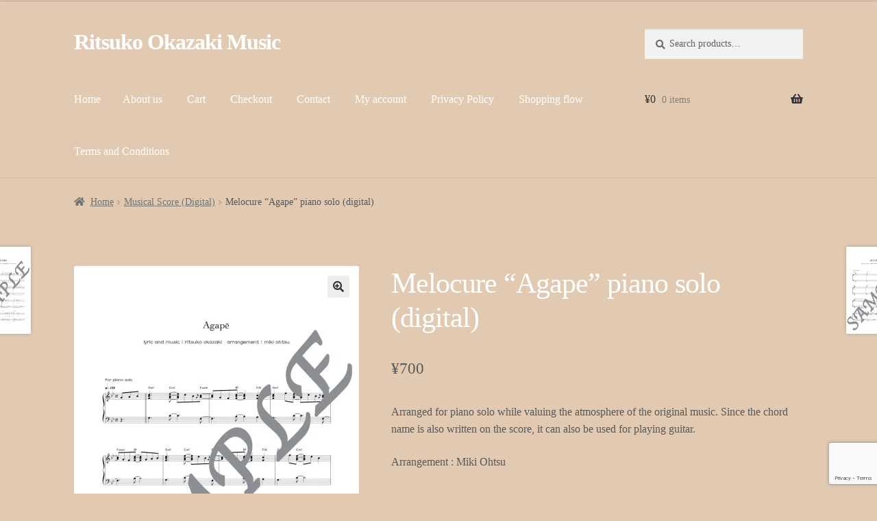

--- FILE ---
content_type: text/html; charset=UTF-8
request_url: https://ro.kittyeyerecords.com/en/product/melocure-agape-piano-solo-digital/
body_size: 17537
content:
<!doctype html>
<html lang="en-US">
<head>
<meta charset="UTF-8">
<meta name="viewport" content="width=device-width, initial-scale=1">
<link rel="profile" href="http://gmpg.org/xfn/11">
<link rel="pingback" href="https://ro.kittyeyerecords.com/xmlrpc.php">

<title>Melocure “Agape” piano solo (digital) &#8211; Ritsuko Okazaki Music</title>
<meta name='robots' content='max-image-preview:large' />
<script id="cookieyes" type="text/javascript" src="https://cdn-cookieyes.com/client_data/08030bf2cee84c6e0493f553/script.js"></script><meta name="dlm-version" content="5.1.6"><link rel="alternate" href="https://ro.kittyeyerecords.com/product/%e3%83%a1%e3%83%ad%e3%82%ad%e3%83%a5%e3%82%a2%e3%80%8cagape%e3%80%8d%e3%83%94%e3%82%a2%e3%83%8e%e3%82%bd%e3%83%ad/" hreflang="ja" />
<link rel="alternate" href="https://ro.kittyeyerecords.com/en/product/melocure-agape-piano-solo-digital/" hreflang="en" />
<script>window._wca = window._wca || [];</script>
<link rel='dns-prefetch' href='//webfonts.xserver.jp' />
<link rel='dns-prefetch' href='//stats.wp.com' />
<link rel='dns-prefetch' href='//fonts.googleapis.com' />
<link rel='preconnect' href='//i0.wp.com' />
<link rel='preconnect' href='//c0.wp.com' />
<link rel="alternate" type="application/rss+xml" title="Ritsuko Okazaki Music &raquo; Feed" href="https://ro.kittyeyerecords.com/en/feed/" />
<link rel="alternate" type="application/rss+xml" title="Ritsuko Okazaki Music &raquo; Comments Feed" href="https://ro.kittyeyerecords.com/en/comments/feed/" />
<link rel="alternate" type="application/rss+xml" title="Ritsuko Okazaki Music &raquo; Melocure “Agape” piano solo (digital) Comments Feed" href="https://ro.kittyeyerecords.com/en/product/melocure-agape-piano-solo-digital/feed/" />
<link rel="alternate" title="oEmbed (JSON)" type="application/json+oembed" href="https://ro.kittyeyerecords.com/wp-json/oembed/1.0/embed?url=https%3A%2F%2Fro.kittyeyerecords.com%2Fen%2Fproduct%2Fmelocure-agape-piano-solo-digital%2F&#038;lang=en" />
<link rel="alternate" title="oEmbed (XML)" type="text/xml+oembed" href="https://ro.kittyeyerecords.com/wp-json/oembed/1.0/embed?url=https%3A%2F%2Fro.kittyeyerecords.com%2Fen%2Fproduct%2Fmelocure-agape-piano-solo-digital%2F&#038;format=xml&#038;lang=en" />
<style id='wp-img-auto-sizes-contain-inline-css'>
img:is([sizes=auto i],[sizes^="auto," i]){contain-intrinsic-size:3000px 1500px}
/*# sourceURL=wp-img-auto-sizes-contain-inline-css */
</style>
<link rel='stylesheet' id='jetpack_related-posts-css' href='https://c0.wp.com/p/jetpack/15.4/modules/related-posts/related-posts.css' media='all' />
<style id='wp-emoji-styles-inline-css'>

	img.wp-smiley, img.emoji {
		display: inline !important;
		border: none !important;
		box-shadow: none !important;
		height: 1em !important;
		width: 1em !important;
		margin: 0 0.07em !important;
		vertical-align: -0.1em !important;
		background: none !important;
		padding: 0 !important;
	}
/*# sourceURL=wp-emoji-styles-inline-css */
</style>
<style id='wp-block-library-inline-css'>
:root{--wp-block-synced-color:#7a00df;--wp-block-synced-color--rgb:122,0,223;--wp-bound-block-color:var(--wp-block-synced-color);--wp-editor-canvas-background:#ddd;--wp-admin-theme-color:#007cba;--wp-admin-theme-color--rgb:0,124,186;--wp-admin-theme-color-darker-10:#006ba1;--wp-admin-theme-color-darker-10--rgb:0,107,160.5;--wp-admin-theme-color-darker-20:#005a87;--wp-admin-theme-color-darker-20--rgb:0,90,135;--wp-admin-border-width-focus:2px}@media (min-resolution:192dpi){:root{--wp-admin-border-width-focus:1.5px}}.wp-element-button{cursor:pointer}:root .has-very-light-gray-background-color{background-color:#eee}:root .has-very-dark-gray-background-color{background-color:#313131}:root .has-very-light-gray-color{color:#eee}:root .has-very-dark-gray-color{color:#313131}:root .has-vivid-green-cyan-to-vivid-cyan-blue-gradient-background{background:linear-gradient(135deg,#00d084,#0693e3)}:root .has-purple-crush-gradient-background{background:linear-gradient(135deg,#34e2e4,#4721fb 50%,#ab1dfe)}:root .has-hazy-dawn-gradient-background{background:linear-gradient(135deg,#faaca8,#dad0ec)}:root .has-subdued-olive-gradient-background{background:linear-gradient(135deg,#fafae1,#67a671)}:root .has-atomic-cream-gradient-background{background:linear-gradient(135deg,#fdd79a,#004a59)}:root .has-nightshade-gradient-background{background:linear-gradient(135deg,#330968,#31cdcf)}:root .has-midnight-gradient-background{background:linear-gradient(135deg,#020381,#2874fc)}:root{--wp--preset--font-size--normal:16px;--wp--preset--font-size--huge:42px}.has-regular-font-size{font-size:1em}.has-larger-font-size{font-size:2.625em}.has-normal-font-size{font-size:var(--wp--preset--font-size--normal)}.has-huge-font-size{font-size:var(--wp--preset--font-size--huge)}.has-text-align-center{text-align:center}.has-text-align-left{text-align:left}.has-text-align-right{text-align:right}.has-fit-text{white-space:nowrap!important}#end-resizable-editor-section{display:none}.aligncenter{clear:both}.items-justified-left{justify-content:flex-start}.items-justified-center{justify-content:center}.items-justified-right{justify-content:flex-end}.items-justified-space-between{justify-content:space-between}.screen-reader-text{border:0;clip-path:inset(50%);height:1px;margin:-1px;overflow:hidden;padding:0;position:absolute;width:1px;word-wrap:normal!important}.screen-reader-text:focus{background-color:#ddd;clip-path:none;color:#444;display:block;font-size:1em;height:auto;left:5px;line-height:normal;padding:15px 23px 14px;text-decoration:none;top:5px;width:auto;z-index:100000}html :where(.has-border-color){border-style:solid}html :where([style*=border-top-color]){border-top-style:solid}html :where([style*=border-right-color]){border-right-style:solid}html :where([style*=border-bottom-color]){border-bottom-style:solid}html :where([style*=border-left-color]){border-left-style:solid}html :where([style*=border-width]){border-style:solid}html :where([style*=border-top-width]){border-top-style:solid}html :where([style*=border-right-width]){border-right-style:solid}html :where([style*=border-bottom-width]){border-bottom-style:solid}html :where([style*=border-left-width]){border-left-style:solid}html :where(img[class*=wp-image-]){height:auto;max-width:100%}:where(figure){margin:0 0 1em}html :where(.is-position-sticky){--wp-admin--admin-bar--position-offset:var(--wp-admin--admin-bar--height,0px)}@media screen and (max-width:600px){html :where(.is-position-sticky){--wp-admin--admin-bar--position-offset:0px}}

/*# sourceURL=wp-block-library-inline-css */
</style><style id='global-styles-inline-css'>
:root{--wp--preset--aspect-ratio--square: 1;--wp--preset--aspect-ratio--4-3: 4/3;--wp--preset--aspect-ratio--3-4: 3/4;--wp--preset--aspect-ratio--3-2: 3/2;--wp--preset--aspect-ratio--2-3: 2/3;--wp--preset--aspect-ratio--16-9: 16/9;--wp--preset--aspect-ratio--9-16: 9/16;--wp--preset--color--black: #000000;--wp--preset--color--cyan-bluish-gray: #abb8c3;--wp--preset--color--white: #ffffff;--wp--preset--color--pale-pink: #f78da7;--wp--preset--color--vivid-red: #cf2e2e;--wp--preset--color--luminous-vivid-orange: #ff6900;--wp--preset--color--luminous-vivid-amber: #fcb900;--wp--preset--color--light-green-cyan: #7bdcb5;--wp--preset--color--vivid-green-cyan: #00d084;--wp--preset--color--pale-cyan-blue: #8ed1fc;--wp--preset--color--vivid-cyan-blue: #0693e3;--wp--preset--color--vivid-purple: #9b51e0;--wp--preset--gradient--vivid-cyan-blue-to-vivid-purple: linear-gradient(135deg,rgb(6,147,227) 0%,rgb(155,81,224) 100%);--wp--preset--gradient--light-green-cyan-to-vivid-green-cyan: linear-gradient(135deg,rgb(122,220,180) 0%,rgb(0,208,130) 100%);--wp--preset--gradient--luminous-vivid-amber-to-luminous-vivid-orange: linear-gradient(135deg,rgb(252,185,0) 0%,rgb(255,105,0) 100%);--wp--preset--gradient--luminous-vivid-orange-to-vivid-red: linear-gradient(135deg,rgb(255,105,0) 0%,rgb(207,46,46) 100%);--wp--preset--gradient--very-light-gray-to-cyan-bluish-gray: linear-gradient(135deg,rgb(238,238,238) 0%,rgb(169,184,195) 100%);--wp--preset--gradient--cool-to-warm-spectrum: linear-gradient(135deg,rgb(74,234,220) 0%,rgb(151,120,209) 20%,rgb(207,42,186) 40%,rgb(238,44,130) 60%,rgb(251,105,98) 80%,rgb(254,248,76) 100%);--wp--preset--gradient--blush-light-purple: linear-gradient(135deg,rgb(255,206,236) 0%,rgb(152,150,240) 100%);--wp--preset--gradient--blush-bordeaux: linear-gradient(135deg,rgb(254,205,165) 0%,rgb(254,45,45) 50%,rgb(107,0,62) 100%);--wp--preset--gradient--luminous-dusk: linear-gradient(135deg,rgb(255,203,112) 0%,rgb(199,81,192) 50%,rgb(65,88,208) 100%);--wp--preset--gradient--pale-ocean: linear-gradient(135deg,rgb(255,245,203) 0%,rgb(182,227,212) 50%,rgb(51,167,181) 100%);--wp--preset--gradient--electric-grass: linear-gradient(135deg,rgb(202,248,128) 0%,rgb(113,206,126) 100%);--wp--preset--gradient--midnight: linear-gradient(135deg,rgb(2,3,129) 0%,rgb(40,116,252) 100%);--wp--preset--font-size--small: 14px;--wp--preset--font-size--medium: 23px;--wp--preset--font-size--large: 26px;--wp--preset--font-size--x-large: 42px;--wp--preset--font-size--normal: 16px;--wp--preset--font-size--huge: 37px;--wp--preset--spacing--20: 0.44rem;--wp--preset--spacing--30: 0.67rem;--wp--preset--spacing--40: 1rem;--wp--preset--spacing--50: 1.5rem;--wp--preset--spacing--60: 2.25rem;--wp--preset--spacing--70: 3.38rem;--wp--preset--spacing--80: 5.06rem;--wp--preset--shadow--natural: 6px 6px 9px rgba(0, 0, 0, 0.2);--wp--preset--shadow--deep: 12px 12px 50px rgba(0, 0, 0, 0.4);--wp--preset--shadow--sharp: 6px 6px 0px rgba(0, 0, 0, 0.2);--wp--preset--shadow--outlined: 6px 6px 0px -3px rgb(255, 255, 255), 6px 6px rgb(0, 0, 0);--wp--preset--shadow--crisp: 6px 6px 0px rgb(0, 0, 0);}:root :where(.is-layout-flow) > :first-child{margin-block-start: 0;}:root :where(.is-layout-flow) > :last-child{margin-block-end: 0;}:root :where(.is-layout-flow) > *{margin-block-start: 24px;margin-block-end: 0;}:root :where(.is-layout-constrained) > :first-child{margin-block-start: 0;}:root :where(.is-layout-constrained) > :last-child{margin-block-end: 0;}:root :where(.is-layout-constrained) > *{margin-block-start: 24px;margin-block-end: 0;}:root :where(.is-layout-flex){gap: 24px;}:root :where(.is-layout-grid){gap: 24px;}body .is-layout-flex{display: flex;}.is-layout-flex{flex-wrap: wrap;align-items: center;}.is-layout-flex > :is(*, div){margin: 0;}body .is-layout-grid{display: grid;}.is-layout-grid > :is(*, div){margin: 0;}.has-black-color{color: var(--wp--preset--color--black) !important;}.has-cyan-bluish-gray-color{color: var(--wp--preset--color--cyan-bluish-gray) !important;}.has-white-color{color: var(--wp--preset--color--white) !important;}.has-pale-pink-color{color: var(--wp--preset--color--pale-pink) !important;}.has-vivid-red-color{color: var(--wp--preset--color--vivid-red) !important;}.has-luminous-vivid-orange-color{color: var(--wp--preset--color--luminous-vivid-orange) !important;}.has-luminous-vivid-amber-color{color: var(--wp--preset--color--luminous-vivid-amber) !important;}.has-light-green-cyan-color{color: var(--wp--preset--color--light-green-cyan) !important;}.has-vivid-green-cyan-color{color: var(--wp--preset--color--vivid-green-cyan) !important;}.has-pale-cyan-blue-color{color: var(--wp--preset--color--pale-cyan-blue) !important;}.has-vivid-cyan-blue-color{color: var(--wp--preset--color--vivid-cyan-blue) !important;}.has-vivid-purple-color{color: var(--wp--preset--color--vivid-purple) !important;}.has-black-background-color{background-color: var(--wp--preset--color--black) !important;}.has-cyan-bluish-gray-background-color{background-color: var(--wp--preset--color--cyan-bluish-gray) !important;}.has-white-background-color{background-color: var(--wp--preset--color--white) !important;}.has-pale-pink-background-color{background-color: var(--wp--preset--color--pale-pink) !important;}.has-vivid-red-background-color{background-color: var(--wp--preset--color--vivid-red) !important;}.has-luminous-vivid-orange-background-color{background-color: var(--wp--preset--color--luminous-vivid-orange) !important;}.has-luminous-vivid-amber-background-color{background-color: var(--wp--preset--color--luminous-vivid-amber) !important;}.has-light-green-cyan-background-color{background-color: var(--wp--preset--color--light-green-cyan) !important;}.has-vivid-green-cyan-background-color{background-color: var(--wp--preset--color--vivid-green-cyan) !important;}.has-pale-cyan-blue-background-color{background-color: var(--wp--preset--color--pale-cyan-blue) !important;}.has-vivid-cyan-blue-background-color{background-color: var(--wp--preset--color--vivid-cyan-blue) !important;}.has-vivid-purple-background-color{background-color: var(--wp--preset--color--vivid-purple) !important;}.has-black-border-color{border-color: var(--wp--preset--color--black) !important;}.has-cyan-bluish-gray-border-color{border-color: var(--wp--preset--color--cyan-bluish-gray) !important;}.has-white-border-color{border-color: var(--wp--preset--color--white) !important;}.has-pale-pink-border-color{border-color: var(--wp--preset--color--pale-pink) !important;}.has-vivid-red-border-color{border-color: var(--wp--preset--color--vivid-red) !important;}.has-luminous-vivid-orange-border-color{border-color: var(--wp--preset--color--luminous-vivid-orange) !important;}.has-luminous-vivid-amber-border-color{border-color: var(--wp--preset--color--luminous-vivid-amber) !important;}.has-light-green-cyan-border-color{border-color: var(--wp--preset--color--light-green-cyan) !important;}.has-vivid-green-cyan-border-color{border-color: var(--wp--preset--color--vivid-green-cyan) !important;}.has-pale-cyan-blue-border-color{border-color: var(--wp--preset--color--pale-cyan-blue) !important;}.has-vivid-cyan-blue-border-color{border-color: var(--wp--preset--color--vivid-cyan-blue) !important;}.has-vivid-purple-border-color{border-color: var(--wp--preset--color--vivid-purple) !important;}.has-vivid-cyan-blue-to-vivid-purple-gradient-background{background: var(--wp--preset--gradient--vivid-cyan-blue-to-vivid-purple) !important;}.has-light-green-cyan-to-vivid-green-cyan-gradient-background{background: var(--wp--preset--gradient--light-green-cyan-to-vivid-green-cyan) !important;}.has-luminous-vivid-amber-to-luminous-vivid-orange-gradient-background{background: var(--wp--preset--gradient--luminous-vivid-amber-to-luminous-vivid-orange) !important;}.has-luminous-vivid-orange-to-vivid-red-gradient-background{background: var(--wp--preset--gradient--luminous-vivid-orange-to-vivid-red) !important;}.has-very-light-gray-to-cyan-bluish-gray-gradient-background{background: var(--wp--preset--gradient--very-light-gray-to-cyan-bluish-gray) !important;}.has-cool-to-warm-spectrum-gradient-background{background: var(--wp--preset--gradient--cool-to-warm-spectrum) !important;}.has-blush-light-purple-gradient-background{background: var(--wp--preset--gradient--blush-light-purple) !important;}.has-blush-bordeaux-gradient-background{background: var(--wp--preset--gradient--blush-bordeaux) !important;}.has-luminous-dusk-gradient-background{background: var(--wp--preset--gradient--luminous-dusk) !important;}.has-pale-ocean-gradient-background{background: var(--wp--preset--gradient--pale-ocean) !important;}.has-electric-grass-gradient-background{background: var(--wp--preset--gradient--electric-grass) !important;}.has-midnight-gradient-background{background: var(--wp--preset--gradient--midnight) !important;}.has-small-font-size{font-size: var(--wp--preset--font-size--small) !important;}.has-medium-font-size{font-size: var(--wp--preset--font-size--medium) !important;}.has-large-font-size{font-size: var(--wp--preset--font-size--large) !important;}.has-x-large-font-size{font-size: var(--wp--preset--font-size--x-large) !important;}
/*# sourceURL=global-styles-inline-css */
</style>

<style id='classic-theme-styles-inline-css'>
/*! This file is auto-generated */
.wp-block-button__link{color:#fff;background-color:#32373c;border-radius:9999px;box-shadow:none;text-decoration:none;padding:calc(.667em + 2px) calc(1.333em + 2px);font-size:1.125em}.wp-block-file__button{background:#32373c;color:#fff;text-decoration:none}
/*# sourceURL=/wp-includes/css/classic-themes.min.css */
</style>
<link rel='stylesheet' id='storefront-gutenberg-blocks-css' href='https://ro.kittyeyerecords.com/wp-content/themes/storefront/assets/css/base/gutenberg-blocks.css?ver=4.6.2' media='all' />
<style id='storefront-gutenberg-blocks-inline-css'>

				.wp-block-button__link:not(.has-text-color) {
					color: #333333;
				}

				.wp-block-button__link:not(.has-text-color):hover,
				.wp-block-button__link:not(.has-text-color):focus,
				.wp-block-button__link:not(.has-text-color):active {
					color: #333333;
				}

				.wp-block-button__link:not(.has-background) {
					background-color: #eeeeee;
				}

				.wp-block-button__link:not(.has-background):hover,
				.wp-block-button__link:not(.has-background):focus,
				.wp-block-button__link:not(.has-background):active {
					border-color: #d5d5d5;
					background-color: #d5d5d5;
				}

				.wc-block-grid__products .wc-block-grid__product .wp-block-button__link {
					background-color: #eeeeee;
					border-color: #eeeeee;
					color: #333333;
				}

				.wp-block-quote footer,
				.wp-block-quote cite,
				.wp-block-quote__citation {
					color: #6d6d6d;
				}

				.wp-block-pullquote cite,
				.wp-block-pullquote footer,
				.wp-block-pullquote__citation {
					color: #6d6d6d;
				}

				.wp-block-image figcaption {
					color: #6d6d6d;
				}

				.wp-block-separator.is-style-dots::before {
					color: #333333;
				}

				.wp-block-file a.wp-block-file__button {
					color: #333333;
					background-color: #eeeeee;
					border-color: #eeeeee;
				}

				.wp-block-file a.wp-block-file__button:hover,
				.wp-block-file a.wp-block-file__button:focus,
				.wp-block-file a.wp-block-file__button:active {
					color: #333333;
					background-color: #d5d5d5;
				}

				.wp-block-code,
				.wp-block-preformatted pre {
					color: #6d6d6d;
				}

				.wp-block-table:not( .has-background ):not( .is-style-stripes ) tbody tr:nth-child(2n) td {
					background-color: #e0c8b0;
				}

				.wp-block-cover .wp-block-cover__inner-container h1:not(.has-text-color),
				.wp-block-cover .wp-block-cover__inner-container h2:not(.has-text-color),
				.wp-block-cover .wp-block-cover__inner-container h3:not(.has-text-color),
				.wp-block-cover .wp-block-cover__inner-container h4:not(.has-text-color),
				.wp-block-cover .wp-block-cover__inner-container h5:not(.has-text-color),
				.wp-block-cover .wp-block-cover__inner-container h6:not(.has-text-color) {
					color: #000000;
				}

				div.wc-block-components-price-slider__range-input-progress,
				.rtl .wc-block-components-price-slider__range-input-progress {
					--range-color: #7f54b3;
				}

				/* Target only IE11 */
				@media all and (-ms-high-contrast: none), (-ms-high-contrast: active) {
					.wc-block-components-price-slider__range-input-progress {
						background: #7f54b3;
					}
				}

				.wc-block-components-button:not(.is-link) {
					background-color: #333333;
					color: #ffffff;
				}

				.wc-block-components-button:not(.is-link):hover,
				.wc-block-components-button:not(.is-link):focus,
				.wc-block-components-button:not(.is-link):active {
					background-color: #1a1a1a;
					color: #ffffff;
				}

				.wc-block-components-button:not(.is-link):disabled {
					background-color: #333333;
					color: #ffffff;
				}

				.wc-block-cart__submit-container {
					background-color: #e2cab2;
				}

				.wc-block-cart__submit-container::before {
					color: rgba(191,167,143,0.5);
				}

				.wc-block-components-order-summary-item__quantity {
					background-color: #e2cab2;
					border-color: #6d6d6d;
					box-shadow: 0 0 0 2px #e2cab2;
					color: #6d6d6d;
				}
			
/*# sourceURL=storefront-gutenberg-blocks-inline-css */
</style>
<link rel='stylesheet' id='contact-form-7-css' href='https://ro.kittyeyerecords.com/wp-content/plugins/contact-form-7/includes/css/styles.css?ver=6.1.4' media='all' />
<link rel='stylesheet' id='photoswipe-css' href='https://c0.wp.com/p/woocommerce/10.4.3/assets/css/photoswipe/photoswipe.min.css' media='all' />
<link rel='stylesheet' id='photoswipe-default-skin-css' href='https://c0.wp.com/p/woocommerce/10.4.3/assets/css/photoswipe/default-skin/default-skin.min.css' media='all' />
<style id='woocommerce-inline-inline-css'>
.woocommerce form .form-row .required { visibility: visible; }
/*# sourceURL=woocommerce-inline-inline-css */
</style>
<link rel='stylesheet' id='storefront-style-css' href='https://ro.kittyeyerecords.com/wp-content/themes/storefront/style.css?ver=4.6.2' media='all' />
<style id='storefront-style-inline-css'>

			.main-navigation ul li a,
			.site-title a,
			ul.menu li a,
			.site-branding h1 a,
			button.menu-toggle,
			button.menu-toggle:hover,
			.handheld-navigation .dropdown-toggle {
				color: #333333;
			}

			button.menu-toggle,
			button.menu-toggle:hover {
				border-color: #333333;
			}

			.main-navigation ul li a:hover,
			.main-navigation ul li:hover > a,
			.site-title a:hover,
			.site-header ul.menu li.current-menu-item > a {
				color: #747474;
			}

			table:not( .has-background ) th {
				background-color: #dbc3ab;
			}

			table:not( .has-background ) tbody td {
				background-color: #e0c8b0;
			}

			table:not( .has-background ) tbody tr:nth-child(2n) td,
			fieldset,
			fieldset legend {
				background-color: #dec6ae;
			}

			.site-header,
			.secondary-navigation ul ul,
			.main-navigation ul.menu > li.menu-item-has-children:after,
			.secondary-navigation ul.menu ul,
			.storefront-handheld-footer-bar,
			.storefront-handheld-footer-bar ul li > a,
			.storefront-handheld-footer-bar ul li.search .site-search,
			button.menu-toggle,
			button.menu-toggle:hover {
				background-color: #e2cab2;
			}

			p.site-description,
			.site-header,
			.storefront-handheld-footer-bar {
				color: #404040;
			}

			button.menu-toggle:after,
			button.menu-toggle:before,
			button.menu-toggle span:before {
				background-color: #333333;
			}

			h1, h2, h3, h4, h5, h6, .wc-block-grid__product-title {
				color: #333333;
			}

			.widget h1 {
				border-bottom-color: #333333;
			}

			body,
			.secondary-navigation a {
				color: #6d6d6d;
			}

			.widget-area .widget a,
			.hentry .entry-header .posted-on a,
			.hentry .entry-header .post-author a,
			.hentry .entry-header .post-comments a,
			.hentry .entry-header .byline a {
				color: #727272;
			}

			a {
				color: #7f54b3;
			}

			a:focus,
			button:focus,
			.button.alt:focus,
			input:focus,
			textarea:focus,
			input[type="button"]:focus,
			input[type="reset"]:focus,
			input[type="submit"]:focus,
			input[type="email"]:focus,
			input[type="tel"]:focus,
			input[type="url"]:focus,
			input[type="password"]:focus,
			input[type="search"]:focus {
				outline-color: #7f54b3;
			}

			button, input[type="button"], input[type="reset"], input[type="submit"], .button, .widget a.button {
				background-color: #eeeeee;
				border-color: #eeeeee;
				color: #333333;
			}

			button:hover, input[type="button"]:hover, input[type="reset"]:hover, input[type="submit"]:hover, .button:hover, .widget a.button:hover {
				background-color: #d5d5d5;
				border-color: #d5d5d5;
				color: #333333;
			}

			button.alt, input[type="button"].alt, input[type="reset"].alt, input[type="submit"].alt, .button.alt, .widget-area .widget a.button.alt {
				background-color: #333333;
				border-color: #333333;
				color: #ffffff;
			}

			button.alt:hover, input[type="button"].alt:hover, input[type="reset"].alt:hover, input[type="submit"].alt:hover, .button.alt:hover, .widget-area .widget a.button.alt:hover {
				background-color: #1a1a1a;
				border-color: #1a1a1a;
				color: #ffffff;
			}

			.pagination .page-numbers li .page-numbers.current {
				background-color: #c9b199;
				color: #636363;
			}

			#comments .comment-list .comment-content .comment-text {
				background-color: #dbc3ab;
			}

			.site-footer {
				background-color: #e2cab2;
				color: #6d6d6d;
			}

			.site-footer a:not(.button):not(.components-button) {
				color: #333333;
			}

			.site-footer .storefront-handheld-footer-bar a:not(.button):not(.components-button) {
				color: #333333;
			}

			.site-footer h1, .site-footer h2, .site-footer h3, .site-footer h4, .site-footer h5, .site-footer h6, .site-footer .widget .widget-title, .site-footer .widget .widgettitle {
				color: #333333;
			}

			.page-template-template-homepage.has-post-thumbnail .type-page.has-post-thumbnail .entry-title {
				color: #000000;
			}

			.page-template-template-homepage.has-post-thumbnail .type-page.has-post-thumbnail .entry-content {
				color: #000000;
			}

			@media screen and ( min-width: 768px ) {
				.secondary-navigation ul.menu a:hover {
					color: #595959;
				}

				.secondary-navigation ul.menu a {
					color: #404040;
				}

				.main-navigation ul.menu ul.sub-menu,
				.main-navigation ul.nav-menu ul.children {
					background-color: #d3bba3;
				}

				.site-header {
					border-bottom-color: #d3bba3;
				}
			}
/*# sourceURL=storefront-style-inline-css */
</style>
<link rel='stylesheet' id='storefront-icons-css' href='https://ro.kittyeyerecords.com/wp-content/themes/storefront/assets/css/base/icons.css?ver=4.6.2' media='all' />
<link rel='stylesheet' id='storefront-fonts-css' href='https://fonts.googleapis.com/css?family=Source+Sans+Pro%3A400%2C300%2C300italic%2C400italic%2C600%2C700%2C900&#038;subset=latin%2Clatin-ext&#038;ver=4.6.2' media='all' />
<link rel='stylesheet' id='storefront-jetpack-widgets-css' href='https://ro.kittyeyerecords.com/wp-content/themes/storefront/assets/css/jetpack/widgets.css?ver=4.6.2' media='all' />
<link rel='stylesheet' id='storefront-woocommerce-style-css' href='https://ro.kittyeyerecords.com/wp-content/themes/storefront/assets/css/woocommerce/woocommerce.css?ver=4.6.2' media='all' />
<style id='storefront-woocommerce-style-inline-css'>
@font-face {
				font-family: star;
				src: url(https://ro.kittyeyerecords.com/wp-content/plugins/woocommerce/assets/fonts/star.eot);
				src:
					url(https://ro.kittyeyerecords.com/wp-content/plugins/woocommerce/assets/fonts/star.eot?#iefix) format("embedded-opentype"),
					url(https://ro.kittyeyerecords.com/wp-content/plugins/woocommerce/assets/fonts/star.woff) format("woff"),
					url(https://ro.kittyeyerecords.com/wp-content/plugins/woocommerce/assets/fonts/star.ttf) format("truetype"),
					url(https://ro.kittyeyerecords.com/wp-content/plugins/woocommerce/assets/fonts/star.svg#star) format("svg");
				font-weight: 400;
				font-style: normal;
			}
			@font-face {
				font-family: WooCommerce;
				src: url(https://ro.kittyeyerecords.com/wp-content/plugins/woocommerce/assets/fonts/WooCommerce.eot);
				src:
					url(https://ro.kittyeyerecords.com/wp-content/plugins/woocommerce/assets/fonts/WooCommerce.eot?#iefix) format("embedded-opentype"),
					url(https://ro.kittyeyerecords.com/wp-content/plugins/woocommerce/assets/fonts/WooCommerce.woff) format("woff"),
					url(https://ro.kittyeyerecords.com/wp-content/plugins/woocommerce/assets/fonts/WooCommerce.ttf) format("truetype"),
					url(https://ro.kittyeyerecords.com/wp-content/plugins/woocommerce/assets/fonts/WooCommerce.svg#WooCommerce) format("svg");
				font-weight: 400;
				font-style: normal;
			}

			a.cart-contents,
			.site-header-cart .widget_shopping_cart a {
				color: #333333;
			}

			a.cart-contents:hover,
			.site-header-cart .widget_shopping_cart a:hover,
			.site-header-cart:hover > li > a {
				color: #747474;
			}

			table.cart td.product-remove,
			table.cart td.actions {
				border-top-color: #e2cab2;
			}

			.storefront-handheld-footer-bar ul li.cart .count {
				background-color: #333333;
				color: #e2cab2;
				border-color: #e2cab2;
			}

			.woocommerce-tabs ul.tabs li.active a,
			ul.products li.product .price,
			.onsale,
			.wc-block-grid__product-onsale,
			.widget_search form:before,
			.widget_product_search form:before {
				color: #6d6d6d;
			}

			.woocommerce-breadcrumb a,
			a.woocommerce-review-link,
			.product_meta a {
				color: #727272;
			}

			.wc-block-grid__product-onsale,
			.onsale {
				border-color: #6d6d6d;
			}

			.star-rating span:before,
			.quantity .plus, .quantity .minus,
			p.stars a:hover:after,
			p.stars a:after,
			.star-rating span:before,
			#payment .payment_methods li input[type=radio]:first-child:checked+label:before {
				color: #7f54b3;
			}

			.widget_price_filter .ui-slider .ui-slider-range,
			.widget_price_filter .ui-slider .ui-slider-handle {
				background-color: #7f54b3;
			}

			.order_details {
				background-color: #dbc3ab;
			}

			.order_details > li {
				border-bottom: 1px dotted #c6ae96;
			}

			.order_details:before,
			.order_details:after {
				background: -webkit-linear-gradient(transparent 0,transparent 0),-webkit-linear-gradient(135deg,#dbc3ab 33.33%,transparent 33.33%),-webkit-linear-gradient(45deg,#dbc3ab 33.33%,transparent 33.33%)
			}

			#order_review {
				background-color: #e2cab2;
			}

			#payment .payment_methods > li .payment_box,
			#payment .place-order {
				background-color: #ddc5ad;
			}

			#payment .payment_methods > li:not(.woocommerce-notice) {
				background-color: #d8c0a8;
			}

			#payment .payment_methods > li:not(.woocommerce-notice):hover {
				background-color: #d3bba3;
			}

			.woocommerce-pagination .page-numbers li .page-numbers.current {
				background-color: #c9b199;
				color: #636363;
			}

			.wc-block-grid__product-onsale,
			.onsale,
			.woocommerce-pagination .page-numbers li .page-numbers:not(.current) {
				color: #6d6d6d;
			}

			p.stars a:before,
			p.stars a:hover~a:before,
			p.stars.selected a.active~a:before {
				color: #6d6d6d;
			}

			p.stars.selected a.active:before,
			p.stars:hover a:before,
			p.stars.selected a:not(.active):before,
			p.stars.selected a.active:before {
				color: #7f54b3;
			}

			.single-product div.product .woocommerce-product-gallery .woocommerce-product-gallery__trigger {
				background-color: #eeeeee;
				color: #333333;
			}

			.single-product div.product .woocommerce-product-gallery .woocommerce-product-gallery__trigger:hover {
				background-color: #d5d5d5;
				border-color: #d5d5d5;
				color: #333333;
			}

			.button.added_to_cart:focus,
			.button.wc-forward:focus {
				outline-color: #7f54b3;
			}

			.added_to_cart,
			.site-header-cart .widget_shopping_cart a.button,
			.wc-block-grid__products .wc-block-grid__product .wp-block-button__link {
				background-color: #eeeeee;
				border-color: #eeeeee;
				color: #333333;
			}

			.added_to_cart:hover,
			.site-header-cart .widget_shopping_cart a.button:hover,
			.wc-block-grid__products .wc-block-grid__product .wp-block-button__link:hover {
				background-color: #d5d5d5;
				border-color: #d5d5d5;
				color: #333333;
			}

			.added_to_cart.alt, .added_to_cart, .widget a.button.checkout {
				background-color: #333333;
				border-color: #333333;
				color: #ffffff;
			}

			.added_to_cart.alt:hover, .added_to_cart:hover, .widget a.button.checkout:hover {
				background-color: #1a1a1a;
				border-color: #1a1a1a;
				color: #ffffff;
			}

			.button.loading {
				color: #eeeeee;
			}

			.button.loading:hover {
				background-color: #eeeeee;
			}

			.button.loading:after {
				color: #333333;
			}

			@media screen and ( min-width: 768px ) {
				.site-header-cart .widget_shopping_cart,
				.site-header .product_list_widget li .quantity {
					color: #404040;
				}

				.site-header-cart .widget_shopping_cart .buttons,
				.site-header-cart .widget_shopping_cart .total {
					background-color: #d8c0a8;
				}

				.site-header-cart .widget_shopping_cart {
					background-color: #d3bba3;
				}
			}
				.storefront-product-pagination a {
					color: #6d6d6d;
					background-color: #e2cab2;
				}
				.storefront-sticky-add-to-cart {
					color: #6d6d6d;
					background-color: #e2cab2;
				}

				.storefront-sticky-add-to-cart a:not(.button) {
					color: #333333;
				}
/*# sourceURL=storefront-woocommerce-style-inline-css */
</style>
<link rel='stylesheet' id='storefront-child-style-css' href='https://ro.kittyeyerecords.com/wp-content/themes/Storefront-child/style.css?ver=3.5.1' media='all' />
<link rel='stylesheet' id='storefront-woocommerce-brands-style-css' href='https://ro.kittyeyerecords.com/wp-content/themes/storefront/assets/css/woocommerce/extensions/brands.css?ver=4.6.2' media='all' />
<script id="jetpack_related-posts-js-extra">
var related_posts_js_options = {"post_heading":"h4"};
//# sourceURL=jetpack_related-posts-js-extra
</script>
<script src="https://c0.wp.com/p/jetpack/15.4/_inc/build/related-posts/related-posts.min.js" id="jetpack_related-posts-js"></script>
<script src="https://c0.wp.com/c/6.9/wp-includes/js/jquery/jquery.min.js" id="jquery-core-js"></script>
<script src="https://c0.wp.com/c/6.9/wp-includes/js/jquery/jquery-migrate.min.js" id="jquery-migrate-js"></script>
<script src="//webfonts.xserver.jp/js/xserverv3.js?fadein=0&amp;ver=2.0.9" id="typesquare_std-js"></script>
<script src="https://c0.wp.com/p/woocommerce/10.4.3/assets/js/jquery-blockui/jquery.blockUI.min.js" id="wc-jquery-blockui-js" defer data-wp-strategy="defer"></script>
<script id="wc-add-to-cart-js-extra">
var wc_add_to_cart_params = {"ajax_url":"/wp-admin/admin-ajax.php","wc_ajax_url":"/en/shop-2/?wc-ajax=%%endpoint%%","i18n_view_cart":"View cart","cart_url":"https://ro.kittyeyerecords.com/en/cart-2/","is_cart":"","cart_redirect_after_add":"yes"};
//# sourceURL=wc-add-to-cart-js-extra
</script>
<script src="https://c0.wp.com/p/woocommerce/10.4.3/assets/js/frontend/add-to-cart.min.js" id="wc-add-to-cart-js" defer data-wp-strategy="defer"></script>
<script src="https://c0.wp.com/p/woocommerce/10.4.3/assets/js/zoom/jquery.zoom.min.js" id="wc-zoom-js" defer data-wp-strategy="defer"></script>
<script src="https://c0.wp.com/p/woocommerce/10.4.3/assets/js/flexslider/jquery.flexslider.min.js" id="wc-flexslider-js" defer data-wp-strategy="defer"></script>
<script src="https://c0.wp.com/p/woocommerce/10.4.3/assets/js/photoswipe/photoswipe.min.js" id="wc-photoswipe-js" defer data-wp-strategy="defer"></script>
<script src="https://c0.wp.com/p/woocommerce/10.4.3/assets/js/photoswipe/photoswipe-ui-default.min.js" id="wc-photoswipe-ui-default-js" defer data-wp-strategy="defer"></script>
<script id="wc-single-product-js-extra">
var wc_single_product_params = {"i18n_required_rating_text":"Please select a rating","i18n_rating_options":["1 of 5 stars","2 of 5 stars","3 of 5 stars","4 of 5 stars","5 of 5 stars"],"i18n_product_gallery_trigger_text":"View full-screen image gallery","review_rating_required":"no","flexslider":{"rtl":false,"animation":"slide","smoothHeight":true,"directionNav":false,"controlNav":"thumbnails","slideshow":false,"animationSpeed":500,"animationLoop":false,"allowOneSlide":false},"zoom_enabled":"1","zoom_options":[],"photoswipe_enabled":"1","photoswipe_options":{"shareEl":false,"closeOnScroll":false,"history":false,"hideAnimationDuration":0,"showAnimationDuration":0},"flexslider_enabled":"1"};
//# sourceURL=wc-single-product-js-extra
</script>
<script src="https://c0.wp.com/p/woocommerce/10.4.3/assets/js/frontend/single-product.min.js" id="wc-single-product-js" defer data-wp-strategy="defer"></script>
<script src="https://c0.wp.com/p/woocommerce/10.4.3/assets/js/js-cookie/js.cookie.min.js" id="wc-js-cookie-js" defer data-wp-strategy="defer"></script>
<script id="woocommerce-js-extra">
var woocommerce_params = {"ajax_url":"/wp-admin/admin-ajax.php","wc_ajax_url":"/en/shop-2/?wc-ajax=%%endpoint%%","i18n_password_show":"Show password","i18n_password_hide":"Hide password"};
//# sourceURL=woocommerce-js-extra
</script>
<script src="https://c0.wp.com/p/woocommerce/10.4.3/assets/js/frontend/woocommerce.min.js" id="woocommerce-js" defer data-wp-strategy="defer"></script>
<script src="https://stats.wp.com/s-202604.js" id="woocommerce-analytics-js" defer data-wp-strategy="defer"></script>
<link rel="https://api.w.org/" href="https://ro.kittyeyerecords.com/wp-json/" /><link rel="alternate" title="JSON" type="application/json" href="https://ro.kittyeyerecords.com/wp-json/wp/v2/product/514" /><link rel="EditURI" type="application/rsd+xml" title="RSD" href="https://ro.kittyeyerecords.com/xmlrpc.php?rsd" />
<meta name="generator" content="WordPress 6.9" />
<meta name="generator" content="WooCommerce 10.4.3" />
<link rel="canonical" href="https://ro.kittyeyerecords.com/en/product/melocure-agape-piano-solo-digital/" />
<link rel='shortlink' href='https://ro.kittyeyerecords.com/?p=514' />
    
    <script type="text/javascript">
        var ajaxurl = 'https://ro.kittyeyerecords.com/wp-admin/admin-ajax.php';
    </script>
<style type='text/css'>
h1,h2,h3,h1:lang(ja),h2:lang(ja),h3:lang(ja),.entry-title:lang(ja){ font-family: "A1明朝";}h4,h5,h6,h4:lang(ja),h5:lang(ja),h6:lang(ja),div.entry-meta span:lang(ja),footer.entry-footer span:lang(ja){ font-family: "A1明朝";}.hentry,.entry-content p,.post-inner.entry-content p,#comments div:lang(ja){ font-family: "黎ミン M";}strong,b,#comments .comment-author .fn:lang(ja){ font-family: "リュウミン B-KL";}</style>
	<style>img#wpstats{display:none}</style>
		<!-- Google site verification - Google for WooCommerce -->
<meta name="google-site-verification" content="jQaqXabzI-j-dslaBYot53WLNWVkJcgI-6a_eEdhlzQ" />
	<noscript><style>.woocommerce-product-gallery{ opacity: 1 !important; }</style></noscript>
	<style id="custom-background-css">
body.custom-background { background-color: #e2cab2; }
</style>
	<link rel="icon" href="https://i0.wp.com/ro.kittyeyerecords.com/wp-content/uploads/2021/04/cropped-13952320389428.png?fit=32%2C32&#038;ssl=1" sizes="32x32" />
<link rel="icon" href="https://i0.wp.com/ro.kittyeyerecords.com/wp-content/uploads/2021/04/cropped-13952320389428.png?fit=192%2C192&#038;ssl=1" sizes="192x192" />
<link rel="apple-touch-icon" href="https://i0.wp.com/ro.kittyeyerecords.com/wp-content/uploads/2021/04/cropped-13952320389428.png?fit=180%2C180&#038;ssl=1" />
<meta name="msapplication-TileImage" content="https://i0.wp.com/ro.kittyeyerecords.com/wp-content/uploads/2021/04/cropped-13952320389428.png?fit=270%2C270&#038;ssl=1" />
		<style id="wp-custom-css">
			/************************************
** 問い合わせ
************************************/
/*問い合わせレイアウト*/
dl.contactList dt:not(:first-child){
	margin-top:20px;
}
dl.contactList dt span.hissu, dl.contactList dt span.ninni  {
    font-size: 0.6em;
    font-weight: bold;
    color: #fff;
    margin-left: 20px;
    padding: 4px;
    border-radius: 0.375rem;
    position: absolute;
 }

dl.contactList dt span.ninni {
    background: #999;
}
dl.contactList dt span.hissu{
    background: #E2CAB2;
}
.main-navigation ul li a, .site-title a, ul.menu li a, .site-branding h1 a, button.menu-toggle, button.menu-toggle:hover, .handheld-navigation .dropdown-toggle {color: #fff}
.site-branding .site-title a {color: #fff;
font-family: Mincho;}
h1,.wc-block-grid__product-title {color: #fff;
font-family: Mincho;}
body, .secondary-navigation a {color: #585858;
font-family: Mincho;}
.site-footer a:not(.button):not(.components-button) {color: #fff;
font-family: Mincho;}
.site-header ul.menu li.current-menu-item > a {color: #fff;
font-family: Mincho;}		</style>
		<link rel='stylesheet' id='wc-blocks-style-css' href='https://c0.wp.com/p/woocommerce/10.4.3/assets/client/blocks/wc-blocks.css' media='all' />
</head>

<body class="wp-singular product-template-default single single-product postid-514 custom-background wp-embed-responsive wp-theme-storefront wp-child-theme-Storefront-child theme-storefront woocommerce woocommerce-page woocommerce-no-js storefront-full-width-content storefront-align-wide right-sidebar woocommerce-active">



<div id="page" class="hfeed site">
	
	<header id="masthead" class="site-header" role="banner" style="">

		<div class="col-full">		<a class="skip-link screen-reader-text" href="#site-navigation">Skip to navigation</a>
		<a class="skip-link screen-reader-text" href="#content">Skip to content</a>
				<div class="site-branding">
			<div class="beta site-title"><a href="https://ro.kittyeyerecords.com/en/shop-2/" rel="home">Ritsuko Okazaki Music</a></div>		</div>
					<div class="site-search">
				<div class="widget woocommerce widget_product_search"><form role="search" method="get" class="woocommerce-product-search" action="https://ro.kittyeyerecords.com/en/">
	<label class="screen-reader-text" for="woocommerce-product-search-field-0">Search for:</label>
	<input type="search" id="woocommerce-product-search-field-0" class="search-field" placeholder="Search products&hellip;" value="" name="s" />
	<button type="submit" value="Search" class="">Search</button>
	<input type="hidden" name="post_type" value="product" />
</form>
</div>			</div>
			</div><div class="storefront-primary-navigation"><div class="col-full">		<nav id="site-navigation" class="main-navigation" role="navigation" aria-label="Primary Navigation">
		<button id="site-navigation-menu-toggle" class="menu-toggle" aria-controls="site-navigation" aria-expanded="false"><span>Menu</span></button>
			<div class="menu"><ul>
<li ><a href="https://ro.kittyeyerecords.com/en/shop-2/">Home</a></li><li class="page_item page-item-563"><a href="https://ro.kittyeyerecords.com/en/about-us/">About us</a></li>
<li class="page_item page-item-433"><a href="https://ro.kittyeyerecords.com/en/cart-2/">Cart</a></li>
<li class="page_item page-item-437"><a href="https://ro.kittyeyerecords.com/en/payment/">Checkout</a></li>
<li class="page_item page-item-560"><a href="https://ro.kittyeyerecords.com/en/contact/">Contact</a></li>
<li class="page_item page-item-435"><a href="https://ro.kittyeyerecords.com/en/my-account-2/">My account</a></li>
<li class="page_item page-item-625"><a href="https://ro.kittyeyerecords.com/en/privacy-policy-2/">Privacy Policy</a></li>
<li class="page_item page-item-643"><a href="https://ro.kittyeyerecords.com/en/%e3%81%8a%e8%b2%b7%e3%81%84%e7%89%a9%e3%81%ae%e6%b5%81%e3%82%8c-2/">Shopping flow</a></li>
<li class="page_item page-item-565"><a href="https://ro.kittyeyerecords.com/en/terms/">Terms and Conditions</a></li>
</ul></div>
<div class="menu"><ul>
<li ><a href="https://ro.kittyeyerecords.com/en/shop-2/">Home</a></li><li class="page_item page-item-563"><a href="https://ro.kittyeyerecords.com/en/about-us/">About us</a></li>
<li class="page_item page-item-433"><a href="https://ro.kittyeyerecords.com/en/cart-2/">Cart</a></li>
<li class="page_item page-item-437"><a href="https://ro.kittyeyerecords.com/en/payment/">Checkout</a></li>
<li class="page_item page-item-560"><a href="https://ro.kittyeyerecords.com/en/contact/">Contact</a></li>
<li class="page_item page-item-435"><a href="https://ro.kittyeyerecords.com/en/my-account-2/">My account</a></li>
<li class="page_item page-item-625"><a href="https://ro.kittyeyerecords.com/en/privacy-policy-2/">Privacy Policy</a></li>
<li class="page_item page-item-643"><a href="https://ro.kittyeyerecords.com/en/%e3%81%8a%e8%b2%b7%e3%81%84%e7%89%a9%e3%81%ae%e6%b5%81%e3%82%8c-2/">Shopping flow</a></li>
<li class="page_item page-item-565"><a href="https://ro.kittyeyerecords.com/en/terms/">Terms and Conditions</a></li>
</ul></div>
		</nav><!-- #site-navigation -->
				<ul id="site-header-cart" class="site-header-cart menu">
			<li class="">
							<a class="cart-contents" href="https://ro.kittyeyerecords.com/en/cart-2/" title="View your shopping cart">
								<span class="woocommerce-Price-amount amount"><span class="woocommerce-Price-currencySymbol">&yen;</span>0</span> <span class="count">0 items</span>
			</a>
					</li>
			<li>
				<div class="widget woocommerce widget_shopping_cart"><div class="widget_shopping_cart_content"></div></div>			</li>
		</ul>
			</div></div>
	</header><!-- #masthead -->

	<div class="storefront-breadcrumb"><div class="col-full"><nav class="woocommerce-breadcrumb" aria-label="breadcrumbs"><a href="https://ro.kittyeyerecords.com/en/shop-2/">Home</a><span class="breadcrumb-separator"> / </span><a href="https://ro.kittyeyerecords.com/en/product-category/pdf-score-ja-en/">Musical Score (Digital)</a><span class="breadcrumb-separator"> / </span>Melocure “Agape” piano solo (digital)</nav></div></div>
	<div id="content" class="site-content" tabindex="-1">
		<div class="col-full">

		<div class="woocommerce"></div>
			<div id="primary" class="content-area">
			<main id="main" class="site-main" role="main">
		
					
			<div class="woocommerce-notices-wrapper"></div><div id="product-514" class="product type-product post-514 status-publish first instock product_cat-pdf-score-ja-en has-post-thumbnail downloadable virtual sold-individually taxable purchasable product-type-simple">

	<div class="woocommerce-product-gallery woocommerce-product-gallery--with-images woocommerce-product-gallery--columns-5 images" data-columns="5" style="opacity: 0; transition: opacity .25s ease-in-out;">
	<div class="woocommerce-product-gallery__wrapper">
		<div data-thumb="https://i0.wp.com/ro.kittyeyerecords.com/wp-content/uploads/2021/04/194ps-s.jpg?resize=100%2C100&#038;ssl=1" data-thumb-alt="Melocure “Agape” piano solo (digital)" data-thumb-srcset="https://i0.wp.com/ro.kittyeyerecords.com/wp-content/uploads/2021/04/194ps-s.jpg?resize=150%2C150&amp;ssl=1 150w, https://i0.wp.com/ro.kittyeyerecords.com/wp-content/uploads/2021/04/194ps-s.jpg?resize=324%2C324&amp;ssl=1 324w, https://i0.wp.com/ro.kittyeyerecords.com/wp-content/uploads/2021/04/194ps-s.jpg?resize=100%2C100&amp;ssl=1 100w, https://i0.wp.com/ro.kittyeyerecords.com/wp-content/uploads/2021/04/194ps-s.jpg?zoom=2&amp;resize=100%2C100&amp;ssl=1 200w"  data-thumb-sizes="(max-width: 100px) 100vw, 100px" class="woocommerce-product-gallery__image"><a href="https://i0.wp.com/ro.kittyeyerecords.com/wp-content/uploads/2021/04/194ps-s.jpg?fit=1060%2C1500&#038;ssl=1"><img width="416" height="589" src="https://i0.wp.com/ro.kittyeyerecords.com/wp-content/uploads/2021/04/194ps-s.jpg?fit=416%2C589&amp;ssl=1" class="wp-post-image" alt="Melocure “Agape” piano solo (digital)" data-caption="" data-src="https://i0.wp.com/ro.kittyeyerecords.com/wp-content/uploads/2021/04/194ps-s.jpg?fit=1060%2C1500&#038;ssl=1" data-large_image="https://i0.wp.com/ro.kittyeyerecords.com/wp-content/uploads/2021/04/194ps-s.jpg?fit=1060%2C1500&#038;ssl=1" data-large_image_width="1060" data-large_image_height="1500" decoding="async" fetchpriority="high" srcset="https://i0.wp.com/ro.kittyeyerecords.com/wp-content/uploads/2021/04/194ps-s.jpg?w=1060&amp;ssl=1 1060w, https://i0.wp.com/ro.kittyeyerecords.com/wp-content/uploads/2021/04/194ps-s.jpg?resize=212%2C300&amp;ssl=1 212w, https://i0.wp.com/ro.kittyeyerecords.com/wp-content/uploads/2021/04/194ps-s.jpg?resize=724%2C1024&amp;ssl=1 724w, https://i0.wp.com/ro.kittyeyerecords.com/wp-content/uploads/2021/04/194ps-s.jpg?resize=768%2C1087&amp;ssl=1 768w, https://i0.wp.com/ro.kittyeyerecords.com/wp-content/uploads/2021/04/194ps-s.jpg?resize=416%2C589&amp;ssl=1 416w" sizes="(max-width: 416px) 100vw, 416px" /></a></div>	</div>
</div>

	<div class="summary entry-summary">
		<h1 class="product_title entry-title">Melocure “Agape” piano solo (digital)</h1><p class="price"><span class="woocommerce-Price-amount amount"><bdi><span class="woocommerce-Price-currencySymbol">&yen;</span>700</bdi></span></p>
<div class="woocommerce-product-details__short-description">
	<p>Arranged for piano solo while valuing the atmosphere of the original music. Since the chord name is also written on the score, it can also be used for playing guitar.</p>
<p>Arrangement : Miki Ohtsu</p>
</div>

	
	<form class="cart" action="https://ro.kittyeyerecords.com/en/product/melocure-agape-piano-solo-digital/" method="post" enctype='multipart/form-data'>
		
		<div class="quantity">
		<label class="screen-reader-text" for="quantity_69707a195135c">Melocure “Agape” piano solo (digital) quantity</label>
	<input
		type="hidden"
				id="quantity_69707a195135c"
		class="input-text qty text"
		name="quantity"
		value="1"
		aria-label="Product quantity"
				min="1"
					max="1"
							step="1"
			placeholder=""
			inputmode="numeric"
			autocomplete="off"
			/>
	</div>

		<button type="submit" name="add-to-cart" value="514" class="single_add_to_cart_button button alt">Add to cart</button>

			</form>

	
<div id="ppcp-recaptcha-v2-container" style="margin:20px 0;"></div><div class="product_meta">

	
	
	<span class="posted_in">Category: <a href="https://ro.kittyeyerecords.com/en/product-category/pdf-score-ja-en/" rel="tag">Musical Score (Digital)</a></span>
	
	
</div>
	</div>

	
	<div class="woocommerce-tabs wc-tabs-wrapper">
		<ul class="tabs wc-tabs" role="tablist">
							<li role="presentation" class="description_tab" id="tab-title-description">
					<a href="#tab-description" role="tab" aria-controls="tab-description">
						Description					</a>
				</li>
							<li role="presentation" class="reviews_tab" id="tab-title-reviews">
					<a href="#tab-reviews" role="tab" aria-controls="tab-reviews">
						Reviews (0)					</a>
				</li>
					</ul>
					<div class="woocommerce-Tabs-panel woocommerce-Tabs-panel--description panel entry-content wc-tab" id="tab-description" role="tabpanel" aria-labelledby="tab-title-description">
				
	<h2>Description</h2>

<p>It is a digital version in PDF format.</p>
<p><iframe width="560" height="315" src="https://www.youtube.com/embed/YmwsU9-5WPA" title="YouTube video player" frameborder="0" allow="accelerometer; autoplay; clipboard-write; encrypted-media; gyroscope; picture-in-picture" allowfullscreen></iframe></p>

<div id='jp-relatedposts' class='jp-relatedposts' >
	<h3 class="jp-relatedposts-headline"><em>Related</em></h3>
</div>			</div>
					<div class="woocommerce-Tabs-panel woocommerce-Tabs-panel--reviews panel entry-content wc-tab" id="tab-reviews" role="tabpanel" aria-labelledby="tab-title-reviews">
				<div id="reviews" class="woocommerce-Reviews">
	<div id="comments">
		<h2 class="woocommerce-Reviews-title">
			Reviews		</h2>

					<p class="woocommerce-noreviews">There are no reviews yet.</p>
			</div>

			<p class="woocommerce-verification-required">Only logged in customers who have purchased this product may leave a review.</p>
	
	<div class="clear"></div>
</div>
			</div>
		
			</div>


	<section class="related products">

					<h2>Related products</h2>
				<ul class="products columns-3">

			
					<li class="product type-product post-495 status-publish first instock product_cat-pdf-score-ja-en has-post-thumbnail downloadable virtual sold-individually taxable purchasable product-type-simple">
	<a href="https://ro.kittyeyerecords.com/en/product/serenade-piano-and-vocal-piano-solo-for-beginners-digital/" class="woocommerce-LoopProduct-link woocommerce-loop-product__link"><img width="324" height="458" src="https://i0.wp.com/ro.kittyeyerecords.com/wp-content/uploads/2021/04/072vpb_sam.jpg?fit=324%2C458&amp;ssl=1" class="attachment-woocommerce_thumbnail size-woocommerce_thumbnail" alt="“Serenade” for vocal and beginners piano (digital)" decoding="async" loading="lazy" srcset="https://i0.wp.com/ro.kittyeyerecords.com/wp-content/uploads/2021/04/072vpb_sam.jpg?w=1060&amp;ssl=1 1060w, https://i0.wp.com/ro.kittyeyerecords.com/wp-content/uploads/2021/04/072vpb_sam.jpg?resize=212%2C300&amp;ssl=1 212w, https://i0.wp.com/ro.kittyeyerecords.com/wp-content/uploads/2021/04/072vpb_sam.jpg?resize=724%2C1024&amp;ssl=1 724w, https://i0.wp.com/ro.kittyeyerecords.com/wp-content/uploads/2021/04/072vpb_sam.jpg?resize=768%2C1087&amp;ssl=1 768w, https://i0.wp.com/ro.kittyeyerecords.com/wp-content/uploads/2021/04/072vpb_sam.jpg?resize=416%2C589&amp;ssl=1 416w" sizes="auto, (max-width: 324px) 100vw, 324px" /><h2 class="woocommerce-loop-product__title">“Serenade” for vocal and beginners piano (digital)</h2>
	<span class="price"><span class="woocommerce-Price-amount amount"><bdi><span class="woocommerce-Price-currencySymbol">&yen;</span>700</bdi></span></span>
</a><a href="/en/product/melocure-agape-piano-solo-digital/?add-to-cart=495" aria-describedby="woocommerce_loop_add_to_cart_link_describedby_495" data-quantity="1" class="button product_type_simple add_to_cart_button ajax_add_to_cart" data-product_id="495" data-product_sku="" aria-label="Add to cart: &ldquo;“Serenade” for vocal and beginners piano (digital)&rdquo;" rel="nofollow" data-success_message="&ldquo;“Serenade” for vocal and beginners piano (digital)&rdquo; has been added to your cart">Add to cart</a>	<span id="woocommerce_loop_add_to_cart_link_describedby_495" class="screen-reader-text">
			</span>
</li>

			
					<li class="product type-product post-512 status-publish instock product_cat-pdf-score-ja-en has-post-thumbnail downloadable virtual sold-individually taxable purchasable product-type-simple">
	<a href="https://ro.kittyeyerecords.com/en/product/hoshizorani-oinori-piano-solo-digital/" class="woocommerce-LoopProduct-link woocommerce-loop-product__link"><img width="324" height="458" src="https://i0.wp.com/ro.kittyeyerecords.com/wp-content/uploads/2021/04/094ps-s.jpg?fit=324%2C458&amp;ssl=1" class="attachment-woocommerce_thumbnail size-woocommerce_thumbnail" alt="“Hoshizorani oinori” piano solo (digital)" decoding="async" loading="lazy" srcset="https://i0.wp.com/ro.kittyeyerecords.com/wp-content/uploads/2021/04/094ps-s.jpg?w=1060&amp;ssl=1 1060w, https://i0.wp.com/ro.kittyeyerecords.com/wp-content/uploads/2021/04/094ps-s.jpg?resize=212%2C300&amp;ssl=1 212w, https://i0.wp.com/ro.kittyeyerecords.com/wp-content/uploads/2021/04/094ps-s.jpg?resize=724%2C1024&amp;ssl=1 724w, https://i0.wp.com/ro.kittyeyerecords.com/wp-content/uploads/2021/04/094ps-s.jpg?resize=768%2C1087&amp;ssl=1 768w, https://i0.wp.com/ro.kittyeyerecords.com/wp-content/uploads/2021/04/094ps-s.jpg?resize=416%2C589&amp;ssl=1 416w" sizes="auto, (max-width: 324px) 100vw, 324px" /><h2 class="woocommerce-loop-product__title">“Hoshizorani oinori” piano solo (digital)</h2>
	<span class="price"><span class="woocommerce-Price-amount amount"><bdi><span class="woocommerce-Price-currencySymbol">&yen;</span>700</bdi></span></span>
</a><a href="/en/product/melocure-agape-piano-solo-digital/?add-to-cart=512" aria-describedby="woocommerce_loop_add_to_cart_link_describedby_512" data-quantity="1" class="button product_type_simple add_to_cart_button ajax_add_to_cart" data-product_id="512" data-product_sku="" aria-label="Add to cart: &ldquo;“Hoshizorani oinori” piano solo (digital)&rdquo;" rel="nofollow" data-success_message="&ldquo;“Hoshizorani oinori” piano solo (digital)&rdquo; has been added to your cart">Add to cart</a>	<span id="woocommerce_loop_add_to_cart_link_describedby_512" class="screen-reader-text">
			</span>
</li>

			
					<li class="product type-product post-509 status-publish last instock product_cat-pdf-score-ja-en has-post-thumbnail downloadable virtual sold-individually taxable purchasable product-type-simple">
	<a href="https://ro.kittyeyerecords.com/en/product/ma-memoire-sayonaraha-madaienai-piano-solo-digital/" class="woocommerce-LoopProduct-link woocommerce-loop-product__link"><img width="324" height="458" src="https://i0.wp.com/ro.kittyeyerecords.com/wp-content/uploads/2021/04/100ps-s.jpg?fit=324%2C458&amp;ssl=1" class="attachment-woocommerce_thumbnail size-woocommerce_thumbnail" alt="“Ma Memoire-Sayonaraha madaienai-” piano solo (digital)" decoding="async" loading="lazy" srcset="https://i0.wp.com/ro.kittyeyerecords.com/wp-content/uploads/2021/04/100ps-s.jpg?w=1060&amp;ssl=1 1060w, https://i0.wp.com/ro.kittyeyerecords.com/wp-content/uploads/2021/04/100ps-s.jpg?resize=212%2C300&amp;ssl=1 212w, https://i0.wp.com/ro.kittyeyerecords.com/wp-content/uploads/2021/04/100ps-s.jpg?resize=724%2C1024&amp;ssl=1 724w, https://i0.wp.com/ro.kittyeyerecords.com/wp-content/uploads/2021/04/100ps-s.jpg?resize=768%2C1087&amp;ssl=1 768w, https://i0.wp.com/ro.kittyeyerecords.com/wp-content/uploads/2021/04/100ps-s.jpg?resize=416%2C589&amp;ssl=1 416w" sizes="auto, (max-width: 324px) 100vw, 324px" /><h2 class="woocommerce-loop-product__title">“Ma Memoire-Sayonaraha madaienai-” piano solo (digital)</h2>
	<span class="price"><span class="woocommerce-Price-amount amount"><bdi><span class="woocommerce-Price-currencySymbol">&yen;</span>700</bdi></span></span>
</a><a href="/en/product/melocure-agape-piano-solo-digital/?add-to-cart=509" aria-describedby="woocommerce_loop_add_to_cart_link_describedby_509" data-quantity="1" class="button product_type_simple add_to_cart_button ajax_add_to_cart" data-product_id="509" data-product_sku="" aria-label="Add to cart: &ldquo;“Ma Memoire-Sayonaraha madaienai-” piano solo (digital)&rdquo;" rel="nofollow" data-success_message="&ldquo;“Ma Memoire-Sayonaraha madaienai-” piano solo (digital)&rdquo; has been added to your cart">Add to cart</a>	<span id="woocommerce_loop_add_to_cart_link_describedby_509" class="screen-reader-text">
			</span>
</li>

			
		</ul>

	</section>
			<nav class="storefront-product-pagination" aria-label="More products">
							<a href="https://ro.kittyeyerecords.com/en/product/melocure-all-in-all-piano-solo-for-beginners-digital/" rel="prev">
					<img width="324" height="458" src="https://i0.wp.com/ro.kittyeyerecords.com/wp-content/uploads/2021/04/203pb-s.jpg?fit=324%2C458&amp;ssl=1" class="attachment-woocommerce_thumbnail size-woocommerce_thumbnail" alt="Melocure “ALL IN ALL” piano solo for beginners (digital)" loading="lazy" />					<span class="storefront-product-pagination__title">Melocure “ALL IN ALL” piano solo for beginners (digital)</span>
				</a>
			
							<a href="https://ro.kittyeyerecords.com/en/product/melocure-all-in-all-piano-solo-digital/" rel="next">
					<img width="324" height="458" src="https://i0.wp.com/ro.kittyeyerecords.com/wp-content/uploads/2021/04/203ps-s.jpg?fit=324%2C458&amp;ssl=1" class="attachment-woocommerce_thumbnail size-woocommerce_thumbnail" alt="Melocure “ALL IN ALL” piano solo (digital)" loading="lazy" />					<span class="storefront-product-pagination__title">Melocure “ALL IN ALL” piano solo (digital)</span>
				</a>
					</nav><!-- .storefront-product-pagination -->
		</div>


		
				</main><!-- #main -->
		</div><!-- #primary -->

		
	

		</div><!-- .col-full -->
	</div><!-- #content -->

	
	<footer id="colophon" class="site-footer" role="contentinfo">
		<div class="col-full">
			
			<center>
							 ©️Kitty Eye Records <br />				 <a href="https://ro.kittyeyerecords.com/privacy-policy/" target="_blank">プライバシーポリシー(Privacy Policy)</a>&nbsp;&nbsp;&nbsp;
				 <a href="https://ro.kittyeyerecords.com/%e5%88%a9%e7%94%a8%e8%a6%8f%e7%b4%84/" target="_blank">利用規約(Terms)</a>&nbsp;&nbsp;&nbsp;
				 <a href="https://ro.kittyeyerecords.com/%e3%82%b7%e3%83%a7%e3%83%83%e3%83%97%e3%81%ab%e3%81%a4%e3%81%84%e3%81%a6/" target="_blank">ショップについて(About us)</a>


			</center>


		</div><!-- .col-full -->
	</footer><!-- #colophon -->

				<section class="storefront-sticky-add-to-cart">
				<div class="col-full">
					<div class="storefront-sticky-add-to-cart__content">
						<img width="324" height="458" src="https://i0.wp.com/ro.kittyeyerecords.com/wp-content/uploads/2021/04/194ps-s.jpg?fit=324%2C458&amp;ssl=1" class="attachment-woocommerce_thumbnail size-woocommerce_thumbnail" alt="Melocure “Agape” piano solo (digital)" loading="lazy" />						<div class="storefront-sticky-add-to-cart__content-product-info">
							<span class="storefront-sticky-add-to-cart__content-title">You&#039;re viewing: <strong>Melocure “Agape” piano solo (digital)</strong></span>
							<span class="storefront-sticky-add-to-cart__content-price"><span class="woocommerce-Price-amount amount"><span class="woocommerce-Price-currencySymbol">&yen;</span>700</span></span>
													</div>
						<a href="/en/product/melocure-agape-piano-solo-digital/?add-to-cart=514" class="storefront-sticky-add-to-cart__content-button button alt" rel="nofollow">
							Add to cart						</a>
					</div>
				</div>
			</section><!-- .storefront-sticky-add-to-cart -->
		
</div><!-- #page -->

<script type="speculationrules">
{"prefetch":[{"source":"document","where":{"and":[{"href_matches":"/*"},{"not":{"href_matches":["/wp-*.php","/wp-admin/*","/wp-content/uploads/*","/wp-content/*","/wp-content/plugins/*","/wp-content/themes/Storefront-child/*","/wp-content/themes/storefront/*","/*\\?(.+)"]}},{"not":{"selector_matches":"a[rel~=\"nofollow\"]"}},{"not":{"selector_matches":".no-prefetch, .no-prefetch a"}}]},"eagerness":"conservative"}]}
</script>
<script type="application/ld+json">{"@context":"https://schema.org/","@graph":[{"@context":"https://schema.org/","@type":"BreadcrumbList","itemListElement":[{"@type":"ListItem","position":1,"item":{"name":"Home","@id":"https://ro.kittyeyerecords.com/en/shop-2/"}},{"@type":"ListItem","position":2,"item":{"name":"Musical Score (Digital)","@id":"https://ro.kittyeyerecords.com/en/product-category/pdf-score-ja-en/"}},{"@type":"ListItem","position":3,"item":{"name":"Melocure \u201cAgape\u201d piano solo (digital)","@id":"https://ro.kittyeyerecords.com/en/product/melocure-agape-piano-solo-digital/"}}]},{"@context":"https://schema.org/","@type":"Product","@id":"https://ro.kittyeyerecords.com/en/product/melocure-agape-piano-solo-digital/#product","name":"Melocure \u201cAgape\u201d piano solo (digital)","url":"https://ro.kittyeyerecords.com/en/product/melocure-agape-piano-solo-digital/","description":"Arranged for piano solo while valuing the atmosphere of the original music. Since the chord name is also written on the score, it can also be used for playing guitar.\r\n\r\nArrangement : Miki Ohtsu","image":"https://ro.kittyeyerecords.com/wp-content/uploads/2021/04/194ps-s.jpg","sku":514,"offers":[{"@type":"Offer","priceSpecification":[{"@type":"UnitPriceSpecification","price":"700","priceCurrency":"JPY","valueAddedTaxIncluded":false,"validThrough":"2027-12-31"}],"priceValidUntil":"2027-12-31","availability":"https://schema.org/InStock","url":"https://ro.kittyeyerecords.com/en/product/melocure-agape-piano-solo-digital/","seller":{"@type":"Organization","name":"Ritsuko Okazaki Music","url":"https://ro.kittyeyerecords.com"}}]}]}</script>
<div id="photoswipe-fullscreen-dialog" class="pswp" tabindex="-1" role="dialog" aria-modal="true" aria-hidden="true" aria-label="Full screen image">
	<div class="pswp__bg"></div>
	<div class="pswp__scroll-wrap">
		<div class="pswp__container">
			<div class="pswp__item"></div>
			<div class="pswp__item"></div>
			<div class="pswp__item"></div>
		</div>
		<div class="pswp__ui pswp__ui--hidden">
			<div class="pswp__top-bar">
				<div class="pswp__counter"></div>
				<button class="pswp__button pswp__button--zoom" aria-label="Zoom in/out"></button>
				<button class="pswp__button pswp__button--fs" aria-label="Toggle fullscreen"></button>
				<button class="pswp__button pswp__button--share" aria-label="Share"></button>
				<button class="pswp__button pswp__button--close" aria-label="Close (Esc)"></button>
				<div class="pswp__preloader">
					<div class="pswp__preloader__icn">
						<div class="pswp__preloader__cut">
							<div class="pswp__preloader__donut"></div>
						</div>
					</div>
				</div>
			</div>
			<div class="pswp__share-modal pswp__share-modal--hidden pswp__single-tap">
				<div class="pswp__share-tooltip"></div>
			</div>
			<button class="pswp__button pswp__button--arrow--left" aria-label="Previous (arrow left)"></button>
			<button class="pswp__button pswp__button--arrow--right" aria-label="Next (arrow right)"></button>
			<div class="pswp__caption">
				<div class="pswp__caption__center"></div>
			</div>
		</div>
	</div>
</div>
	<script>
		(function () {
			var c = document.body.className;
			c = c.replace(/woocommerce-no-js/, 'woocommerce-js');
			document.body.className = c;
		})();
	</script>
	<script src="https://c0.wp.com/c/6.9/wp-includes/js/dist/hooks.min.js" id="wp-hooks-js"></script>
<script src="https://c0.wp.com/c/6.9/wp-includes/js/dist/i18n.min.js" id="wp-i18n-js"></script>
<script id="wp-i18n-js-after">
wp.i18n.setLocaleData( { 'text direction\u0004ltr': [ 'ltr' ] } );
//# sourceURL=wp-i18n-js-after
</script>
<script src="https://ro.kittyeyerecords.com/wp-content/plugins/contact-form-7/includes/swv/js/index.js?ver=6.1.4" id="swv-js"></script>
<script id="contact-form-7-js-before">
var wpcf7 = {
    "api": {
        "root": "https:\/\/ro.kittyeyerecords.com\/wp-json\/",
        "namespace": "contact-form-7\/v1"
    }
};
//# sourceURL=contact-form-7-js-before
</script>
<script src="https://ro.kittyeyerecords.com/wp-content/plugins/contact-form-7/includes/js/index.js?ver=6.1.4" id="contact-form-7-js"></script>
<script id="dlm-xhr-js-extra">
var dlmXHRtranslations = {"error":"An error occurred while trying to download the file. Please try again.","not_found":"Download does not exist.","no_file_path":"No file path defined.","no_file_paths":"No file paths defined.","filetype":"Download is not allowed for this file type.","file_access_denied":"Access denied to this file.","access_denied":"Access denied. You do not have permission to download this file.","security_error":"Something is wrong with the file path.","file_not_found":"File not found."};
//# sourceURL=dlm-xhr-js-extra
</script>
<script id="dlm-xhr-js-before">
const dlmXHR = {"xhr_links":{"class":["download-link","download-button"]},"prevent_duplicates":true,"ajaxUrl":"https:\/\/ro.kittyeyerecords.com\/wp-admin\/admin-ajax.php"}; dlmXHRinstance = {}; const dlmXHRGlobalLinks = "https://ro.kittyeyerecords.com/en/shop-2/download/"; const dlmNonXHRGlobalLinks = []; dlmXHRgif = "https://ro.kittyeyerecords.com/wp-includes/images/spinner.gif"; const dlmXHRProgress = "1"
//# sourceURL=dlm-xhr-js-before
</script>
<script src="https://ro.kittyeyerecords.com/wp-content/plugins/download-monitor/assets/js/dlm-xhr.min.js?ver=5.1.6" id="dlm-xhr-js"></script>
<script id="dlm-xhr-js-after">
document.addEventListener("dlm-xhr-modal-data", function(event) { if ("undefined" !== typeof event.detail.headers["x-dlm-tc-required"]) { event.detail.data["action"] = "dlm_terms_conditions_modal"; event.detail.data["dlm_modal_response"] = "true"; }});
document.addEventListener("dlm-xhr-modal-data", function(event) {if ("undefined" !== typeof event.detail.headers["x-dlm-members-locked"]) {event.detail.data["action"] = "dlm_members_conditions_modal";event.detail.data["dlm_modal_response"] = "true";event.detail.data["dlm_members_form_redirect"] = "https://ro.kittyeyerecords.com/en/product/melocure-agape-piano-solo-digital/";}});
//# sourceURL=dlm-xhr-js-after
</script>
<script src="https://c0.wp.com/p/woocommerce/10.4.3/assets/js/jquery-cookie/jquery.cookie.min.js" id="wc-jquery-cookie-js" data-wp-strategy="defer"></script>
<script id="wc-cart-fragments-js-extra">
var wc_cart_fragments_params = {"ajax_url":"/wp-admin/admin-ajax.php","wc_ajax_url":"/en/shop-2/?wc-ajax=%%endpoint%%","cart_hash_key":"wc_cart_hash_e4a6d8e04105fcb671de986c868a2c66","fragment_name":"wc_fragments_e4a6d8e04105fcb671de986c868a2c66","request_timeout":"5000"};
//# sourceURL=wc-cart-fragments-js-extra
</script>
<script src="https://ro.kittyeyerecords.com/wp-content/plugins/woo-poly-integration/public/js/Cart.min.js?ver=1.5.0" id="wc-cart-fragments-js"></script>
<script src="https://ro.kittyeyerecords.com/wp-content/themes/storefront/assets/js/navigation.min.js?ver=4.6.2" id="storefront-navigation-js"></script>
<script src="https://c0.wp.com/c/6.9/wp-includes/js/comment-reply.min.js" id="comment-reply-js" async data-wp-strategy="async" fetchpriority="low"></script>
<script src="https://c0.wp.com/c/6.9/wp-includes/js/dist/vendor/wp-polyfill.min.js" id="wp-polyfill-js"></script>
<script src="https://ro.kittyeyerecords.com/wp-content/plugins/jetpack/jetpack_vendor/automattic/woocommerce-analytics/build/woocommerce-analytics-client.js?minify=false&amp;ver=75adc3c1e2933e2c8c6a" id="woocommerce-analytics-client-js" defer data-wp-strategy="defer"></script>
<script src="https://c0.wp.com/p/woocommerce/10.4.3/assets/js/sourcebuster/sourcebuster.min.js" id="sourcebuster-js-js"></script>
<script id="wc-order-attribution-js-extra">
var wc_order_attribution = {"params":{"lifetime":1.0000000000000000818030539140313095458623138256371021270751953125e-5,"session":30,"base64":false,"ajaxurl":"https://ro.kittyeyerecords.com/wp-admin/admin-ajax.php","prefix":"wc_order_attribution_","allowTracking":true},"fields":{"source_type":"current.typ","referrer":"current_add.rf","utm_campaign":"current.cmp","utm_source":"current.src","utm_medium":"current.mdm","utm_content":"current.cnt","utm_id":"current.id","utm_term":"current.trm","utm_source_platform":"current.plt","utm_creative_format":"current.fmt","utm_marketing_tactic":"current.tct","session_entry":"current_add.ep","session_start_time":"current_add.fd","session_pages":"session.pgs","session_count":"udata.vst","user_agent":"udata.uag"}};
//# sourceURL=wc-order-attribution-js-extra
</script>
<script src="https://c0.wp.com/p/woocommerce/10.4.3/assets/js/frontend/order-attribution.min.js" id="wc-order-attribution-js"></script>
<script src="https://www.google.com/recaptcha/api.js?render=6LeOE8AaAAAAACeFQo0KfX8ELBkPop7ZpCn46vAS&amp;ver=3.0" id="google-recaptcha-js"></script>
<script id="wpcf7-recaptcha-js-before">
var wpcf7_recaptcha = {
    "sitekey": "6LeOE8AaAAAAACeFQo0KfX8ELBkPop7ZpCn46vAS",
    "actions": {
        "homepage": "homepage",
        "contactform": "contactform"
    }
};
//# sourceURL=wpcf7-recaptcha-js-before
</script>
<script src="https://ro.kittyeyerecords.com/wp-content/plugins/contact-form-7/modules/recaptcha/index.js?ver=6.1.4" id="wpcf7-recaptcha-js"></script>
<script src="https://ro.kittyeyerecords.com/wp-content/themes/storefront/assets/js/woocommerce/header-cart.min.js?ver=4.6.2" id="storefront-header-cart-js"></script>
<script src="https://ro.kittyeyerecords.com/wp-content/themes/storefront/assets/js/footer.min.js?ver=4.6.2" id="storefront-handheld-footer-bar-js"></script>
<script src="https://ro.kittyeyerecords.com/wp-content/themes/storefront/assets/js/woocommerce/extensions/brands.min.js?ver=4.6.2" id="storefront-woocommerce-brands-js"></script>
<script id="jetpack-stats-js-before">
_stq = window._stq || [];
_stq.push([ "view", {"v":"ext","blog":"192734032","post":"514","tz":"9","srv":"ro.kittyeyerecords.com","j":"1:15.4"} ]);
_stq.push([ "clickTrackerInit", "192734032", "514" ]);
//# sourceURL=jetpack-stats-js-before
</script>
<script src="https://stats.wp.com/e-202604.js" id="jetpack-stats-js" defer data-wp-strategy="defer"></script>
<script id="storefront-sticky-add-to-cart-js-extra">
var storefront_sticky_add_to_cart_params = {"trigger_class":"entry-summary"};
//# sourceURL=storefront-sticky-add-to-cart-js-extra
</script>
<script src="https://ro.kittyeyerecords.com/wp-content/themes/storefront/assets/js/sticky-add-to-cart.min.js?ver=4.6.2" id="storefront-sticky-add-to-cart-js"></script>
<script id="wp-emoji-settings" type="application/json">
{"baseUrl":"https://s.w.org/images/core/emoji/17.0.2/72x72/","ext":".png","svgUrl":"https://s.w.org/images/core/emoji/17.0.2/svg/","svgExt":".svg","source":{"concatemoji":"https://ro.kittyeyerecords.com/wp-includes/js/wp-emoji-release.min.js?ver=6.9"}}
</script>
<script type="module">
/*! This file is auto-generated */
const a=JSON.parse(document.getElementById("wp-emoji-settings").textContent),o=(window._wpemojiSettings=a,"wpEmojiSettingsSupports"),s=["flag","emoji"];function i(e){try{var t={supportTests:e,timestamp:(new Date).valueOf()};sessionStorage.setItem(o,JSON.stringify(t))}catch(e){}}function c(e,t,n){e.clearRect(0,0,e.canvas.width,e.canvas.height),e.fillText(t,0,0);t=new Uint32Array(e.getImageData(0,0,e.canvas.width,e.canvas.height).data);e.clearRect(0,0,e.canvas.width,e.canvas.height),e.fillText(n,0,0);const a=new Uint32Array(e.getImageData(0,0,e.canvas.width,e.canvas.height).data);return t.every((e,t)=>e===a[t])}function p(e,t){e.clearRect(0,0,e.canvas.width,e.canvas.height),e.fillText(t,0,0);var n=e.getImageData(16,16,1,1);for(let e=0;e<n.data.length;e++)if(0!==n.data[e])return!1;return!0}function u(e,t,n,a){switch(t){case"flag":return n(e,"\ud83c\udff3\ufe0f\u200d\u26a7\ufe0f","\ud83c\udff3\ufe0f\u200b\u26a7\ufe0f")?!1:!n(e,"\ud83c\udde8\ud83c\uddf6","\ud83c\udde8\u200b\ud83c\uddf6")&&!n(e,"\ud83c\udff4\udb40\udc67\udb40\udc62\udb40\udc65\udb40\udc6e\udb40\udc67\udb40\udc7f","\ud83c\udff4\u200b\udb40\udc67\u200b\udb40\udc62\u200b\udb40\udc65\u200b\udb40\udc6e\u200b\udb40\udc67\u200b\udb40\udc7f");case"emoji":return!a(e,"\ud83e\u1fac8")}return!1}function f(e,t,n,a){let r;const o=(r="undefined"!=typeof WorkerGlobalScope&&self instanceof WorkerGlobalScope?new OffscreenCanvas(300,150):document.createElement("canvas")).getContext("2d",{willReadFrequently:!0}),s=(o.textBaseline="top",o.font="600 32px Arial",{});return e.forEach(e=>{s[e]=t(o,e,n,a)}),s}function r(e){var t=document.createElement("script");t.src=e,t.defer=!0,document.head.appendChild(t)}a.supports={everything:!0,everythingExceptFlag:!0},new Promise(t=>{let n=function(){try{var e=JSON.parse(sessionStorage.getItem(o));if("object"==typeof e&&"number"==typeof e.timestamp&&(new Date).valueOf()<e.timestamp+604800&&"object"==typeof e.supportTests)return e.supportTests}catch(e){}return null}();if(!n){if("undefined"!=typeof Worker&&"undefined"!=typeof OffscreenCanvas&&"undefined"!=typeof URL&&URL.createObjectURL&&"undefined"!=typeof Blob)try{var e="postMessage("+f.toString()+"("+[JSON.stringify(s),u.toString(),c.toString(),p.toString()].join(",")+"));",a=new Blob([e],{type:"text/javascript"});const r=new Worker(URL.createObjectURL(a),{name:"wpTestEmojiSupports"});return void(r.onmessage=e=>{i(n=e.data),r.terminate(),t(n)})}catch(e){}i(n=f(s,u,c,p))}t(n)}).then(e=>{for(const n in e)a.supports[n]=e[n],a.supports.everything=a.supports.everything&&a.supports[n],"flag"!==n&&(a.supports.everythingExceptFlag=a.supports.everythingExceptFlag&&a.supports[n]);var t;a.supports.everythingExceptFlag=a.supports.everythingExceptFlag&&!a.supports.flag,a.supports.everything||((t=a.source||{}).concatemoji?r(t.concatemoji):t.wpemoji&&t.twemoji&&(r(t.twemoji),r(t.wpemoji)))});
//# sourceURL=https://ro.kittyeyerecords.com/wp-includes/js/wp-emoji-loader.min.js
</script>
		<script type="text/javascript">
			(function() {
				window.wcAnalytics = window.wcAnalytics || {};
				const wcAnalytics = window.wcAnalytics;

				// Set the assets URL for webpack to find the split assets.
				wcAnalytics.assets_url = 'https://ro.kittyeyerecords.com/wp-content/plugins/jetpack/jetpack_vendor/automattic/woocommerce-analytics/src/../build/';

				// Set the REST API tracking endpoint URL.
				wcAnalytics.trackEndpoint = 'https://ro.kittyeyerecords.com/wp-json/woocommerce-analytics/v1/track';

				// Set common properties for all events.
				wcAnalytics.commonProps = {"blog_id":192734032,"store_id":"eaba8bd2-c6ad-461a-9064-55169a0a79e0","ui":null,"url":"https://ro.kittyeyerecords.com","woo_version":"10.4.3","wp_version":"6.9","store_admin":0,"device":"desktop","store_currency":"JPY","timezone":"Asia/Tokyo","is_guest":1};

				// Set the event queue.
				wcAnalytics.eventQueue = [{"eventName":"product_view","props":{"pi":514,"pn":"Melocure \u201cAgape\u201d piano solo (digital)","pc":"Musical Score (Digital)","pp":"700","pt":"simple"}}];

				// Features.
				wcAnalytics.features = {
					ch: false,
					sessionTracking: false,
					proxy: false,
				};

				wcAnalytics.breadcrumbs = ["Musical Score","Musical Score (Digital)","Melocure \u201cAgape\u201d piano solo (digital)"];

				// Page context flags.
				wcAnalytics.pages = {
					isAccountPage: false,
					isCart: false,
				};
			})();
		</script>
		
</body>
</html>


--- FILE ---
content_type: text/html; charset=utf-8
request_url: https://www.google.com/recaptcha/api2/anchor?ar=1&k=6LeOE8AaAAAAACeFQo0KfX8ELBkPop7ZpCn46vAS&co=aHR0cHM6Ly9yby5raXR0eWV5ZXJlY29yZHMuY29tOjQ0Mw..&hl=en&v=PoyoqOPhxBO7pBk68S4YbpHZ&size=invisible&anchor-ms=20000&execute-ms=30000&cb=bf687tfxb2if
body_size: 48918
content:
<!DOCTYPE HTML><html dir="ltr" lang="en"><head><meta http-equiv="Content-Type" content="text/html; charset=UTF-8">
<meta http-equiv="X-UA-Compatible" content="IE=edge">
<title>reCAPTCHA</title>
<style type="text/css">
/* cyrillic-ext */
@font-face {
  font-family: 'Roboto';
  font-style: normal;
  font-weight: 400;
  font-stretch: 100%;
  src: url(//fonts.gstatic.com/s/roboto/v48/KFO7CnqEu92Fr1ME7kSn66aGLdTylUAMa3GUBHMdazTgWw.woff2) format('woff2');
  unicode-range: U+0460-052F, U+1C80-1C8A, U+20B4, U+2DE0-2DFF, U+A640-A69F, U+FE2E-FE2F;
}
/* cyrillic */
@font-face {
  font-family: 'Roboto';
  font-style: normal;
  font-weight: 400;
  font-stretch: 100%;
  src: url(//fonts.gstatic.com/s/roboto/v48/KFO7CnqEu92Fr1ME7kSn66aGLdTylUAMa3iUBHMdazTgWw.woff2) format('woff2');
  unicode-range: U+0301, U+0400-045F, U+0490-0491, U+04B0-04B1, U+2116;
}
/* greek-ext */
@font-face {
  font-family: 'Roboto';
  font-style: normal;
  font-weight: 400;
  font-stretch: 100%;
  src: url(//fonts.gstatic.com/s/roboto/v48/KFO7CnqEu92Fr1ME7kSn66aGLdTylUAMa3CUBHMdazTgWw.woff2) format('woff2');
  unicode-range: U+1F00-1FFF;
}
/* greek */
@font-face {
  font-family: 'Roboto';
  font-style: normal;
  font-weight: 400;
  font-stretch: 100%;
  src: url(//fonts.gstatic.com/s/roboto/v48/KFO7CnqEu92Fr1ME7kSn66aGLdTylUAMa3-UBHMdazTgWw.woff2) format('woff2');
  unicode-range: U+0370-0377, U+037A-037F, U+0384-038A, U+038C, U+038E-03A1, U+03A3-03FF;
}
/* math */
@font-face {
  font-family: 'Roboto';
  font-style: normal;
  font-weight: 400;
  font-stretch: 100%;
  src: url(//fonts.gstatic.com/s/roboto/v48/KFO7CnqEu92Fr1ME7kSn66aGLdTylUAMawCUBHMdazTgWw.woff2) format('woff2');
  unicode-range: U+0302-0303, U+0305, U+0307-0308, U+0310, U+0312, U+0315, U+031A, U+0326-0327, U+032C, U+032F-0330, U+0332-0333, U+0338, U+033A, U+0346, U+034D, U+0391-03A1, U+03A3-03A9, U+03B1-03C9, U+03D1, U+03D5-03D6, U+03F0-03F1, U+03F4-03F5, U+2016-2017, U+2034-2038, U+203C, U+2040, U+2043, U+2047, U+2050, U+2057, U+205F, U+2070-2071, U+2074-208E, U+2090-209C, U+20D0-20DC, U+20E1, U+20E5-20EF, U+2100-2112, U+2114-2115, U+2117-2121, U+2123-214F, U+2190, U+2192, U+2194-21AE, U+21B0-21E5, U+21F1-21F2, U+21F4-2211, U+2213-2214, U+2216-22FF, U+2308-230B, U+2310, U+2319, U+231C-2321, U+2336-237A, U+237C, U+2395, U+239B-23B7, U+23D0, U+23DC-23E1, U+2474-2475, U+25AF, U+25B3, U+25B7, U+25BD, U+25C1, U+25CA, U+25CC, U+25FB, U+266D-266F, U+27C0-27FF, U+2900-2AFF, U+2B0E-2B11, U+2B30-2B4C, U+2BFE, U+3030, U+FF5B, U+FF5D, U+1D400-1D7FF, U+1EE00-1EEFF;
}
/* symbols */
@font-face {
  font-family: 'Roboto';
  font-style: normal;
  font-weight: 400;
  font-stretch: 100%;
  src: url(//fonts.gstatic.com/s/roboto/v48/KFO7CnqEu92Fr1ME7kSn66aGLdTylUAMaxKUBHMdazTgWw.woff2) format('woff2');
  unicode-range: U+0001-000C, U+000E-001F, U+007F-009F, U+20DD-20E0, U+20E2-20E4, U+2150-218F, U+2190, U+2192, U+2194-2199, U+21AF, U+21E6-21F0, U+21F3, U+2218-2219, U+2299, U+22C4-22C6, U+2300-243F, U+2440-244A, U+2460-24FF, U+25A0-27BF, U+2800-28FF, U+2921-2922, U+2981, U+29BF, U+29EB, U+2B00-2BFF, U+4DC0-4DFF, U+FFF9-FFFB, U+10140-1018E, U+10190-1019C, U+101A0, U+101D0-101FD, U+102E0-102FB, U+10E60-10E7E, U+1D2C0-1D2D3, U+1D2E0-1D37F, U+1F000-1F0FF, U+1F100-1F1AD, U+1F1E6-1F1FF, U+1F30D-1F30F, U+1F315, U+1F31C, U+1F31E, U+1F320-1F32C, U+1F336, U+1F378, U+1F37D, U+1F382, U+1F393-1F39F, U+1F3A7-1F3A8, U+1F3AC-1F3AF, U+1F3C2, U+1F3C4-1F3C6, U+1F3CA-1F3CE, U+1F3D4-1F3E0, U+1F3ED, U+1F3F1-1F3F3, U+1F3F5-1F3F7, U+1F408, U+1F415, U+1F41F, U+1F426, U+1F43F, U+1F441-1F442, U+1F444, U+1F446-1F449, U+1F44C-1F44E, U+1F453, U+1F46A, U+1F47D, U+1F4A3, U+1F4B0, U+1F4B3, U+1F4B9, U+1F4BB, U+1F4BF, U+1F4C8-1F4CB, U+1F4D6, U+1F4DA, U+1F4DF, U+1F4E3-1F4E6, U+1F4EA-1F4ED, U+1F4F7, U+1F4F9-1F4FB, U+1F4FD-1F4FE, U+1F503, U+1F507-1F50B, U+1F50D, U+1F512-1F513, U+1F53E-1F54A, U+1F54F-1F5FA, U+1F610, U+1F650-1F67F, U+1F687, U+1F68D, U+1F691, U+1F694, U+1F698, U+1F6AD, U+1F6B2, U+1F6B9-1F6BA, U+1F6BC, U+1F6C6-1F6CF, U+1F6D3-1F6D7, U+1F6E0-1F6EA, U+1F6F0-1F6F3, U+1F6F7-1F6FC, U+1F700-1F7FF, U+1F800-1F80B, U+1F810-1F847, U+1F850-1F859, U+1F860-1F887, U+1F890-1F8AD, U+1F8B0-1F8BB, U+1F8C0-1F8C1, U+1F900-1F90B, U+1F93B, U+1F946, U+1F984, U+1F996, U+1F9E9, U+1FA00-1FA6F, U+1FA70-1FA7C, U+1FA80-1FA89, U+1FA8F-1FAC6, U+1FACE-1FADC, U+1FADF-1FAE9, U+1FAF0-1FAF8, U+1FB00-1FBFF;
}
/* vietnamese */
@font-face {
  font-family: 'Roboto';
  font-style: normal;
  font-weight: 400;
  font-stretch: 100%;
  src: url(//fonts.gstatic.com/s/roboto/v48/KFO7CnqEu92Fr1ME7kSn66aGLdTylUAMa3OUBHMdazTgWw.woff2) format('woff2');
  unicode-range: U+0102-0103, U+0110-0111, U+0128-0129, U+0168-0169, U+01A0-01A1, U+01AF-01B0, U+0300-0301, U+0303-0304, U+0308-0309, U+0323, U+0329, U+1EA0-1EF9, U+20AB;
}
/* latin-ext */
@font-face {
  font-family: 'Roboto';
  font-style: normal;
  font-weight: 400;
  font-stretch: 100%;
  src: url(//fonts.gstatic.com/s/roboto/v48/KFO7CnqEu92Fr1ME7kSn66aGLdTylUAMa3KUBHMdazTgWw.woff2) format('woff2');
  unicode-range: U+0100-02BA, U+02BD-02C5, U+02C7-02CC, U+02CE-02D7, U+02DD-02FF, U+0304, U+0308, U+0329, U+1D00-1DBF, U+1E00-1E9F, U+1EF2-1EFF, U+2020, U+20A0-20AB, U+20AD-20C0, U+2113, U+2C60-2C7F, U+A720-A7FF;
}
/* latin */
@font-face {
  font-family: 'Roboto';
  font-style: normal;
  font-weight: 400;
  font-stretch: 100%;
  src: url(//fonts.gstatic.com/s/roboto/v48/KFO7CnqEu92Fr1ME7kSn66aGLdTylUAMa3yUBHMdazQ.woff2) format('woff2');
  unicode-range: U+0000-00FF, U+0131, U+0152-0153, U+02BB-02BC, U+02C6, U+02DA, U+02DC, U+0304, U+0308, U+0329, U+2000-206F, U+20AC, U+2122, U+2191, U+2193, U+2212, U+2215, U+FEFF, U+FFFD;
}
/* cyrillic-ext */
@font-face {
  font-family: 'Roboto';
  font-style: normal;
  font-weight: 500;
  font-stretch: 100%;
  src: url(//fonts.gstatic.com/s/roboto/v48/KFO7CnqEu92Fr1ME7kSn66aGLdTylUAMa3GUBHMdazTgWw.woff2) format('woff2');
  unicode-range: U+0460-052F, U+1C80-1C8A, U+20B4, U+2DE0-2DFF, U+A640-A69F, U+FE2E-FE2F;
}
/* cyrillic */
@font-face {
  font-family: 'Roboto';
  font-style: normal;
  font-weight: 500;
  font-stretch: 100%;
  src: url(//fonts.gstatic.com/s/roboto/v48/KFO7CnqEu92Fr1ME7kSn66aGLdTylUAMa3iUBHMdazTgWw.woff2) format('woff2');
  unicode-range: U+0301, U+0400-045F, U+0490-0491, U+04B0-04B1, U+2116;
}
/* greek-ext */
@font-face {
  font-family: 'Roboto';
  font-style: normal;
  font-weight: 500;
  font-stretch: 100%;
  src: url(//fonts.gstatic.com/s/roboto/v48/KFO7CnqEu92Fr1ME7kSn66aGLdTylUAMa3CUBHMdazTgWw.woff2) format('woff2');
  unicode-range: U+1F00-1FFF;
}
/* greek */
@font-face {
  font-family: 'Roboto';
  font-style: normal;
  font-weight: 500;
  font-stretch: 100%;
  src: url(//fonts.gstatic.com/s/roboto/v48/KFO7CnqEu92Fr1ME7kSn66aGLdTylUAMa3-UBHMdazTgWw.woff2) format('woff2');
  unicode-range: U+0370-0377, U+037A-037F, U+0384-038A, U+038C, U+038E-03A1, U+03A3-03FF;
}
/* math */
@font-face {
  font-family: 'Roboto';
  font-style: normal;
  font-weight: 500;
  font-stretch: 100%;
  src: url(//fonts.gstatic.com/s/roboto/v48/KFO7CnqEu92Fr1ME7kSn66aGLdTylUAMawCUBHMdazTgWw.woff2) format('woff2');
  unicode-range: U+0302-0303, U+0305, U+0307-0308, U+0310, U+0312, U+0315, U+031A, U+0326-0327, U+032C, U+032F-0330, U+0332-0333, U+0338, U+033A, U+0346, U+034D, U+0391-03A1, U+03A3-03A9, U+03B1-03C9, U+03D1, U+03D5-03D6, U+03F0-03F1, U+03F4-03F5, U+2016-2017, U+2034-2038, U+203C, U+2040, U+2043, U+2047, U+2050, U+2057, U+205F, U+2070-2071, U+2074-208E, U+2090-209C, U+20D0-20DC, U+20E1, U+20E5-20EF, U+2100-2112, U+2114-2115, U+2117-2121, U+2123-214F, U+2190, U+2192, U+2194-21AE, U+21B0-21E5, U+21F1-21F2, U+21F4-2211, U+2213-2214, U+2216-22FF, U+2308-230B, U+2310, U+2319, U+231C-2321, U+2336-237A, U+237C, U+2395, U+239B-23B7, U+23D0, U+23DC-23E1, U+2474-2475, U+25AF, U+25B3, U+25B7, U+25BD, U+25C1, U+25CA, U+25CC, U+25FB, U+266D-266F, U+27C0-27FF, U+2900-2AFF, U+2B0E-2B11, U+2B30-2B4C, U+2BFE, U+3030, U+FF5B, U+FF5D, U+1D400-1D7FF, U+1EE00-1EEFF;
}
/* symbols */
@font-face {
  font-family: 'Roboto';
  font-style: normal;
  font-weight: 500;
  font-stretch: 100%;
  src: url(//fonts.gstatic.com/s/roboto/v48/KFO7CnqEu92Fr1ME7kSn66aGLdTylUAMaxKUBHMdazTgWw.woff2) format('woff2');
  unicode-range: U+0001-000C, U+000E-001F, U+007F-009F, U+20DD-20E0, U+20E2-20E4, U+2150-218F, U+2190, U+2192, U+2194-2199, U+21AF, U+21E6-21F0, U+21F3, U+2218-2219, U+2299, U+22C4-22C6, U+2300-243F, U+2440-244A, U+2460-24FF, U+25A0-27BF, U+2800-28FF, U+2921-2922, U+2981, U+29BF, U+29EB, U+2B00-2BFF, U+4DC0-4DFF, U+FFF9-FFFB, U+10140-1018E, U+10190-1019C, U+101A0, U+101D0-101FD, U+102E0-102FB, U+10E60-10E7E, U+1D2C0-1D2D3, U+1D2E0-1D37F, U+1F000-1F0FF, U+1F100-1F1AD, U+1F1E6-1F1FF, U+1F30D-1F30F, U+1F315, U+1F31C, U+1F31E, U+1F320-1F32C, U+1F336, U+1F378, U+1F37D, U+1F382, U+1F393-1F39F, U+1F3A7-1F3A8, U+1F3AC-1F3AF, U+1F3C2, U+1F3C4-1F3C6, U+1F3CA-1F3CE, U+1F3D4-1F3E0, U+1F3ED, U+1F3F1-1F3F3, U+1F3F5-1F3F7, U+1F408, U+1F415, U+1F41F, U+1F426, U+1F43F, U+1F441-1F442, U+1F444, U+1F446-1F449, U+1F44C-1F44E, U+1F453, U+1F46A, U+1F47D, U+1F4A3, U+1F4B0, U+1F4B3, U+1F4B9, U+1F4BB, U+1F4BF, U+1F4C8-1F4CB, U+1F4D6, U+1F4DA, U+1F4DF, U+1F4E3-1F4E6, U+1F4EA-1F4ED, U+1F4F7, U+1F4F9-1F4FB, U+1F4FD-1F4FE, U+1F503, U+1F507-1F50B, U+1F50D, U+1F512-1F513, U+1F53E-1F54A, U+1F54F-1F5FA, U+1F610, U+1F650-1F67F, U+1F687, U+1F68D, U+1F691, U+1F694, U+1F698, U+1F6AD, U+1F6B2, U+1F6B9-1F6BA, U+1F6BC, U+1F6C6-1F6CF, U+1F6D3-1F6D7, U+1F6E0-1F6EA, U+1F6F0-1F6F3, U+1F6F7-1F6FC, U+1F700-1F7FF, U+1F800-1F80B, U+1F810-1F847, U+1F850-1F859, U+1F860-1F887, U+1F890-1F8AD, U+1F8B0-1F8BB, U+1F8C0-1F8C1, U+1F900-1F90B, U+1F93B, U+1F946, U+1F984, U+1F996, U+1F9E9, U+1FA00-1FA6F, U+1FA70-1FA7C, U+1FA80-1FA89, U+1FA8F-1FAC6, U+1FACE-1FADC, U+1FADF-1FAE9, U+1FAF0-1FAF8, U+1FB00-1FBFF;
}
/* vietnamese */
@font-face {
  font-family: 'Roboto';
  font-style: normal;
  font-weight: 500;
  font-stretch: 100%;
  src: url(//fonts.gstatic.com/s/roboto/v48/KFO7CnqEu92Fr1ME7kSn66aGLdTylUAMa3OUBHMdazTgWw.woff2) format('woff2');
  unicode-range: U+0102-0103, U+0110-0111, U+0128-0129, U+0168-0169, U+01A0-01A1, U+01AF-01B0, U+0300-0301, U+0303-0304, U+0308-0309, U+0323, U+0329, U+1EA0-1EF9, U+20AB;
}
/* latin-ext */
@font-face {
  font-family: 'Roboto';
  font-style: normal;
  font-weight: 500;
  font-stretch: 100%;
  src: url(//fonts.gstatic.com/s/roboto/v48/KFO7CnqEu92Fr1ME7kSn66aGLdTylUAMa3KUBHMdazTgWw.woff2) format('woff2');
  unicode-range: U+0100-02BA, U+02BD-02C5, U+02C7-02CC, U+02CE-02D7, U+02DD-02FF, U+0304, U+0308, U+0329, U+1D00-1DBF, U+1E00-1E9F, U+1EF2-1EFF, U+2020, U+20A0-20AB, U+20AD-20C0, U+2113, U+2C60-2C7F, U+A720-A7FF;
}
/* latin */
@font-face {
  font-family: 'Roboto';
  font-style: normal;
  font-weight: 500;
  font-stretch: 100%;
  src: url(//fonts.gstatic.com/s/roboto/v48/KFO7CnqEu92Fr1ME7kSn66aGLdTylUAMa3yUBHMdazQ.woff2) format('woff2');
  unicode-range: U+0000-00FF, U+0131, U+0152-0153, U+02BB-02BC, U+02C6, U+02DA, U+02DC, U+0304, U+0308, U+0329, U+2000-206F, U+20AC, U+2122, U+2191, U+2193, U+2212, U+2215, U+FEFF, U+FFFD;
}
/* cyrillic-ext */
@font-face {
  font-family: 'Roboto';
  font-style: normal;
  font-weight: 900;
  font-stretch: 100%;
  src: url(//fonts.gstatic.com/s/roboto/v48/KFO7CnqEu92Fr1ME7kSn66aGLdTylUAMa3GUBHMdazTgWw.woff2) format('woff2');
  unicode-range: U+0460-052F, U+1C80-1C8A, U+20B4, U+2DE0-2DFF, U+A640-A69F, U+FE2E-FE2F;
}
/* cyrillic */
@font-face {
  font-family: 'Roboto';
  font-style: normal;
  font-weight: 900;
  font-stretch: 100%;
  src: url(//fonts.gstatic.com/s/roboto/v48/KFO7CnqEu92Fr1ME7kSn66aGLdTylUAMa3iUBHMdazTgWw.woff2) format('woff2');
  unicode-range: U+0301, U+0400-045F, U+0490-0491, U+04B0-04B1, U+2116;
}
/* greek-ext */
@font-face {
  font-family: 'Roboto';
  font-style: normal;
  font-weight: 900;
  font-stretch: 100%;
  src: url(//fonts.gstatic.com/s/roboto/v48/KFO7CnqEu92Fr1ME7kSn66aGLdTylUAMa3CUBHMdazTgWw.woff2) format('woff2');
  unicode-range: U+1F00-1FFF;
}
/* greek */
@font-face {
  font-family: 'Roboto';
  font-style: normal;
  font-weight: 900;
  font-stretch: 100%;
  src: url(//fonts.gstatic.com/s/roboto/v48/KFO7CnqEu92Fr1ME7kSn66aGLdTylUAMa3-UBHMdazTgWw.woff2) format('woff2');
  unicode-range: U+0370-0377, U+037A-037F, U+0384-038A, U+038C, U+038E-03A1, U+03A3-03FF;
}
/* math */
@font-face {
  font-family: 'Roboto';
  font-style: normal;
  font-weight: 900;
  font-stretch: 100%;
  src: url(//fonts.gstatic.com/s/roboto/v48/KFO7CnqEu92Fr1ME7kSn66aGLdTylUAMawCUBHMdazTgWw.woff2) format('woff2');
  unicode-range: U+0302-0303, U+0305, U+0307-0308, U+0310, U+0312, U+0315, U+031A, U+0326-0327, U+032C, U+032F-0330, U+0332-0333, U+0338, U+033A, U+0346, U+034D, U+0391-03A1, U+03A3-03A9, U+03B1-03C9, U+03D1, U+03D5-03D6, U+03F0-03F1, U+03F4-03F5, U+2016-2017, U+2034-2038, U+203C, U+2040, U+2043, U+2047, U+2050, U+2057, U+205F, U+2070-2071, U+2074-208E, U+2090-209C, U+20D0-20DC, U+20E1, U+20E5-20EF, U+2100-2112, U+2114-2115, U+2117-2121, U+2123-214F, U+2190, U+2192, U+2194-21AE, U+21B0-21E5, U+21F1-21F2, U+21F4-2211, U+2213-2214, U+2216-22FF, U+2308-230B, U+2310, U+2319, U+231C-2321, U+2336-237A, U+237C, U+2395, U+239B-23B7, U+23D0, U+23DC-23E1, U+2474-2475, U+25AF, U+25B3, U+25B7, U+25BD, U+25C1, U+25CA, U+25CC, U+25FB, U+266D-266F, U+27C0-27FF, U+2900-2AFF, U+2B0E-2B11, U+2B30-2B4C, U+2BFE, U+3030, U+FF5B, U+FF5D, U+1D400-1D7FF, U+1EE00-1EEFF;
}
/* symbols */
@font-face {
  font-family: 'Roboto';
  font-style: normal;
  font-weight: 900;
  font-stretch: 100%;
  src: url(//fonts.gstatic.com/s/roboto/v48/KFO7CnqEu92Fr1ME7kSn66aGLdTylUAMaxKUBHMdazTgWw.woff2) format('woff2');
  unicode-range: U+0001-000C, U+000E-001F, U+007F-009F, U+20DD-20E0, U+20E2-20E4, U+2150-218F, U+2190, U+2192, U+2194-2199, U+21AF, U+21E6-21F0, U+21F3, U+2218-2219, U+2299, U+22C4-22C6, U+2300-243F, U+2440-244A, U+2460-24FF, U+25A0-27BF, U+2800-28FF, U+2921-2922, U+2981, U+29BF, U+29EB, U+2B00-2BFF, U+4DC0-4DFF, U+FFF9-FFFB, U+10140-1018E, U+10190-1019C, U+101A0, U+101D0-101FD, U+102E0-102FB, U+10E60-10E7E, U+1D2C0-1D2D3, U+1D2E0-1D37F, U+1F000-1F0FF, U+1F100-1F1AD, U+1F1E6-1F1FF, U+1F30D-1F30F, U+1F315, U+1F31C, U+1F31E, U+1F320-1F32C, U+1F336, U+1F378, U+1F37D, U+1F382, U+1F393-1F39F, U+1F3A7-1F3A8, U+1F3AC-1F3AF, U+1F3C2, U+1F3C4-1F3C6, U+1F3CA-1F3CE, U+1F3D4-1F3E0, U+1F3ED, U+1F3F1-1F3F3, U+1F3F5-1F3F7, U+1F408, U+1F415, U+1F41F, U+1F426, U+1F43F, U+1F441-1F442, U+1F444, U+1F446-1F449, U+1F44C-1F44E, U+1F453, U+1F46A, U+1F47D, U+1F4A3, U+1F4B0, U+1F4B3, U+1F4B9, U+1F4BB, U+1F4BF, U+1F4C8-1F4CB, U+1F4D6, U+1F4DA, U+1F4DF, U+1F4E3-1F4E6, U+1F4EA-1F4ED, U+1F4F7, U+1F4F9-1F4FB, U+1F4FD-1F4FE, U+1F503, U+1F507-1F50B, U+1F50D, U+1F512-1F513, U+1F53E-1F54A, U+1F54F-1F5FA, U+1F610, U+1F650-1F67F, U+1F687, U+1F68D, U+1F691, U+1F694, U+1F698, U+1F6AD, U+1F6B2, U+1F6B9-1F6BA, U+1F6BC, U+1F6C6-1F6CF, U+1F6D3-1F6D7, U+1F6E0-1F6EA, U+1F6F0-1F6F3, U+1F6F7-1F6FC, U+1F700-1F7FF, U+1F800-1F80B, U+1F810-1F847, U+1F850-1F859, U+1F860-1F887, U+1F890-1F8AD, U+1F8B0-1F8BB, U+1F8C0-1F8C1, U+1F900-1F90B, U+1F93B, U+1F946, U+1F984, U+1F996, U+1F9E9, U+1FA00-1FA6F, U+1FA70-1FA7C, U+1FA80-1FA89, U+1FA8F-1FAC6, U+1FACE-1FADC, U+1FADF-1FAE9, U+1FAF0-1FAF8, U+1FB00-1FBFF;
}
/* vietnamese */
@font-face {
  font-family: 'Roboto';
  font-style: normal;
  font-weight: 900;
  font-stretch: 100%;
  src: url(//fonts.gstatic.com/s/roboto/v48/KFO7CnqEu92Fr1ME7kSn66aGLdTylUAMa3OUBHMdazTgWw.woff2) format('woff2');
  unicode-range: U+0102-0103, U+0110-0111, U+0128-0129, U+0168-0169, U+01A0-01A1, U+01AF-01B0, U+0300-0301, U+0303-0304, U+0308-0309, U+0323, U+0329, U+1EA0-1EF9, U+20AB;
}
/* latin-ext */
@font-face {
  font-family: 'Roboto';
  font-style: normal;
  font-weight: 900;
  font-stretch: 100%;
  src: url(//fonts.gstatic.com/s/roboto/v48/KFO7CnqEu92Fr1ME7kSn66aGLdTylUAMa3KUBHMdazTgWw.woff2) format('woff2');
  unicode-range: U+0100-02BA, U+02BD-02C5, U+02C7-02CC, U+02CE-02D7, U+02DD-02FF, U+0304, U+0308, U+0329, U+1D00-1DBF, U+1E00-1E9F, U+1EF2-1EFF, U+2020, U+20A0-20AB, U+20AD-20C0, U+2113, U+2C60-2C7F, U+A720-A7FF;
}
/* latin */
@font-face {
  font-family: 'Roboto';
  font-style: normal;
  font-weight: 900;
  font-stretch: 100%;
  src: url(//fonts.gstatic.com/s/roboto/v48/KFO7CnqEu92Fr1ME7kSn66aGLdTylUAMa3yUBHMdazQ.woff2) format('woff2');
  unicode-range: U+0000-00FF, U+0131, U+0152-0153, U+02BB-02BC, U+02C6, U+02DA, U+02DC, U+0304, U+0308, U+0329, U+2000-206F, U+20AC, U+2122, U+2191, U+2193, U+2212, U+2215, U+FEFF, U+FFFD;
}

</style>
<link rel="stylesheet" type="text/css" href="https://www.gstatic.com/recaptcha/releases/PoyoqOPhxBO7pBk68S4YbpHZ/styles__ltr.css">
<script nonce="aTqzZpsJgj4qvStGKZeaQQ" type="text/javascript">window['__recaptcha_api'] = 'https://www.google.com/recaptcha/api2/';</script>
<script type="text/javascript" src="https://www.gstatic.com/recaptcha/releases/PoyoqOPhxBO7pBk68S4YbpHZ/recaptcha__en.js" nonce="aTqzZpsJgj4qvStGKZeaQQ">
      
    </script></head>
<body><div id="rc-anchor-alert" class="rc-anchor-alert"></div>
<input type="hidden" id="recaptcha-token" value="[base64]">
<script type="text/javascript" nonce="aTqzZpsJgj4qvStGKZeaQQ">
      recaptcha.anchor.Main.init("[\x22ainput\x22,[\x22bgdata\x22,\x22\x22,\[base64]/[base64]/MjU1Ong/[base64]/[base64]/[base64]/[base64]/[base64]/[base64]/[base64]/[base64]/[base64]/[base64]/[base64]/[base64]/[base64]/[base64]/[base64]\\u003d\x22,\[base64]\\u003d\x22,\x22QTLCnwTCicK1WVIRw7ZJwqp6P8OWJEZ8w4HDm8KRw4osw5vDsX/[base64]/[base64]/DmTA8U8K0M2bClFx8DwUiwoh6T0wiTcKcF11ZQX1eYG1kWBo/[base64]/[base64]/[base64]/[base64]/CtlMoJsKBwptYT8OPwoM9eXkRw63DhcKMP8KEwo3Dl8KEY8KjNjbDmMOuwqJ6wqzCrcKPwojDj8KXfcKcEg83w7YGZ8KTe8OYZTYwwqAYBzXDgxs/HW0Jw6PCl8K1w6d3wp7DhMO+SgfCiibCksK+LsOFw7LCslrDmMOOOsO1NMOuTEl8w44PfcOKV8OUE8KRw5jDjhfDjsKnw5YqIcOmEEPDvG5Kwrs1EcONCwpuRsO3wqx2fFDCvVjDlyPCmDTCjGV2wp48w7TDtivCohwnwoRew7zCtTXDkcO3ZG/ChVXCkMKdw6PDhsKsOk3DtcKKw70Iwp3DvcO9w7/[base64]/ComB3w6JZMW1Lwo/DtTbCukPDrcOPcBvClsOARXRpZQc/wq4fDRUWQ8OlBlJJCFU6MQtFOsOdOsOoX8OfEsKSwqZoOsOIEMK2a2zDj8OHJDrCmj/DoMObdsOjD0BUTMO5Sw/Ci8KYY8O6w4UpXcOicxnCvXwoXsKowrDDqg/DvsKGDiIuHRXCimgOw4AsesKIw6zDlBtdwrI8wpHDvy7CunLCp2jDlcKqwqh4AsKPH8KVw7F2wrHDgR/DhMKDw7PDjcOwMMKdZMO8NRgnwpzCnx/CuD3DpnBcw697w4jCn8Orw7F0LMK7dMO9w5zDjcKEUsKEwrzCr3vCpXPCsBfCvWJLw4ZlQcKAw5t1b3wOwoPDhHNNew7DrQDCosOLb2tIw7/Chw3Dolouw6FVwq3Ck8O0wodKVMKRGcKyfMO2w7crwofCvxM8NcKEIsKOw63CmMK2wr/DrsKYYMKOw6fCp8O1w6HCg8KZw4wFwoFWXgUdGcKTw7HDrsOfPBN/PFI8w4ILJxfCmsOxB8O3w43Cq8O4w6HDkcOAE8OlECbDg8KjIMOLWx/DosK6wpRZwrzDuMOvw4TDqjzCrHjDvsK7SQTDiXTDtH1QwqfCh8OGwrwdwqHClsKgN8Kxwo/[base64]/DC7ChMOtw5fDhmNsw4LDlVLDqsKjwrbCh2nCljQ4MkIEworDkW3Cjklpc8ObwqYnOTTDpTUUSMKXw4HDs0V5wpjCnsO5dB/CuTLDp8KEa8OafUXDrMKfBRQuamtHXGVZwoHCjATCmi9xw5/CgA/CuWZSAsK0wqbDt1vDsnAJwrHDpcOlOwPCk8OoYcKQO1RndTnCsCZ+wo86wr3Dsx3DuQ45wp/CrsOxe8KcA8O0w4fDiMOnwrpSCMO7ccKwZknDsA7CnWhpKCXCncK4wqY+cCt0w6vCsCwvYSPDh1MTb8OofXFdwoDCkgnCgQY/w7JTw65yEQXCi8KVJHBWAit7wqHDvAF+w4zDpcOnW3rChMOIw7rDu3XDplnCvsKLwrzClMKww4ZMbcO7wp/CiErCpwTCkX7CsCRQwpdpw6rDkxTDjBcnDsKOJcKcwplSwrpPEQfCujhHwoBeI8KFKxNqw4wLwoBLwodNw5zDosOSwpjCtMKKwqV/wo9Zw4TCkMO0VizDq8OWDcK4w65Vd8KpfD4cw7Nxw63Cj8O6Cw9twq4rw4LCkUxKw41gHSNFG8KJBAHCqcOjwrjDil/ChxohXW8cD8K5RcO4wqfDi39CLn/CrsOlV8ONU19nJQluwrXCsUsRDVolw4bCrcOgw6VTw7bDp39DTUNXw6LDsywZwrnDvcOUw7kuw5QGI1DCqMOodcOow4MAJMK2w6F0dSvDqMO1bsO8W8OPIAjCkUfCkQrDo0vCn8KqIsKecMOJSnXCqz/DuizDscOcwpnCjMK6w6UUW8Oiw5h/GjnDqVnClm3Ct2zDiCZpah/[base64]/CvsKYbMOYLG3Ch8KPXyfCr19Mw5vCgzw+w61xw4VbVzDDl2hRwpJdwqg3wrhLwphlwpV7DUzDkF/Cm8KGw53CtMKCw58gw5dOwqRGw4nCkMOvOBgTw4AXwoQYwojCjQfDuMOtf8KCLlzClXFhbcOzZVBHCMO3woTDogzCrQQQw6NWwqfDl8OzwqooWsOHwql3w7F8KzEiw7JDIFcyw7DDqC/Dm8OpJcOAEcOdMXA/[base64]/CvhROwpFmVcKScHlGG8KtwoTDqS7CsClvw5DCrXzCgMKTw7zDjiPCmMOAwoLDs8KIZ8KAN3fCpMKVNcK3PUFTQkgtQ1rClz8ewqHDoS7CvEzCkMOwKsOYcVJdJmDDjcKuw4YhBHnCi8OCwrbDnsKHw7w+LsKTwrVUQcKCNsOeVMOawrDDtMK8A0zCtiF8Fk8/[base64]/BlvCtsKrwpXCrQXChEMXX8KqwoHDmMO9EC3Cp8KTI8OUw58gYlfDjns3w63CtXMSw79Uwo1awr3CmcKmwqXCiyIVwqLDkQUlNcKbew0QJcOBOBZ8woEuwrEzPyTCi1HCrcODw7d9w5vDqsOCw5Rgw6dbw6J4wpjDqsO0RMO8RRt6DH/[base64]/Dp0sgX8KAe2jDlxfDv8O8aULDn31eFkZXGsOUC042w5Azw7rCtilVw4/Dn8ODw53CmC9gKsKqwovCicOjw6x0w7snBnhtSDjCulrDm2vDgyHCusK8EsO/worCrC3DpWIbw7hoX8K4Mw/CvMK4w63DjsKqEMOFBgd4w6kjwqAow7o0w4IvV8OdEAMAaG1FYcKNHUTDksONw6xTwqXCqSx4w6B1woIBwrwNTWhmZ0c/[base64]/CqMObV8KsdDvDscKuKkXCtQsSFiVodsKewrDDlMKfwq/DkzdEIMKnIwzCkG8AwpNywrvCi8KbNwt2ZsKOYMO1VxDDrD3Cp8OYGWFoR3how5fDvk3DpkDCgC7DhsOWOMKlK8KGwp/Cr8OtGX9owpXCl8OgFiVkw5PDgcOuwqfCr8OieMKgYFpXw74Uwo47w5vDt8OWw58WD1nDp8KVw4dmPXFtwp45CMO9ZwvCoX1uVEBaw4REZMO9Y8K/w6YSw5t1BMKoVjYtwpxhwo/DjsKaWHNhw6DCt8KHwoPDs8OwFVjDtn4ew5rDsjYaa8OfCEk/QkTDnEjCqAdpwpASAEBhwp5iScODfGd8w7DDkQHDlMKew4Vgw5vDsMOywrzDoBM6EMKiwrrCgMKXYMKwWDfCiwrDi3fDo8KKVsKMw6c7wp/[base64]/DtDQRwrvCvSzCocOowopAHV1dw4kpwprDr8OyeB7DtyDCrsK9QcOlSy96w7LDpnvCrzwCHMOQw7lKYMKhJA9WwqESI8O8I8KyJsOqD2Nnw54OwrbCqMOww6HDrcK9wrdewo3CssKLecOSOsOBEVXDoULDkkTDiUY/w5vCksOywpAAw6vClsKUDMKTwphww57DjcK7w7fDhcOZwr/[base64]/CtcOMwq0jC8OLw77DmFImwo7DuMOywp/DrFYUEsKHwr4REhFODMKYw6PDicKNw7ZiEiIyw603w4/CkSvCgBlYXcKzw6rCpSTCu8K5QcOIT8Odwo5kwrBMBx1bwoPCiyTCucKDEsOFw4Qjw7h/[base64]/DpQfClWAWS8Oqw7FRw6jDpGN6NRPDpsKWw5VfJMKPw6XCr8ObU8K+wpgEVD/CiGXDnDZHw4zCi3tEQMKCHHXDpCZFwr5VWMKlMcKIJ8KTYGgpwpwXwqV5w4U0w7pYwoLDhhUpKFMdCsO4w7Z2G8KjwpbCncOFTsKLw57DrXRILcOHccO/f07Cj2Bcwq9Gw6rCk099bS9Ew6rCuV5/[base64]/CnFZ2w4wIwoIOwpHCi8KHwojDoMOES8KWP8OTw6gKwpDCqMKvwol+wrvCuGFqLcKBCcOublPCu8KeNXnCmMOAwpYww45Xw48tY8OvRMKNw786w5LCkjXDusKvwpvCoMOHPho7w4oGcsKRVMKiA8KMYsOvYT/[base64]/w5TDpcK2eMKKwo8dwrAMYcK4wpXDncK2w6oPE8KUw4ZZwpLCpGDCnsOZw5vCl8KLw4JVOMKgSsKVw6zDlDzCmsOhw7QCbxNRRWDCj8KPdE4RAsKOdlPCtcOKwq7DrkcLw4nCnHnClVrCqSBLN8KWwrPCm1xMwqHCpwR5wprCukHClMKBAHo3wqbCgMKIw5/DvALCrsKlOsO3ZQwrIzgaYcO3wrnCim1BXz/[base64]/[base64]/CmcKcQkQkFSsWwo3Cn8KpJ8K6wp/DjMKjLMKoXsO1ex7DtcOvLkfCscOsNRhjw508TCIcwrVawpAoCcOdwrQWw6PCusOaw4E7PWvChFltU17Co0fDqMKjwpfDh8OqDMOtwrrDk3pmw7BuX8Kpw6dxe3/[base64]/DlEB/[base64]/DisOyw7LClsKCwpEmcB1mUEQUwr/Di0vDtE3CucO9w5DDg8KsQ3TDkEnCocOEw4jDocOSwpooPRDClVA7FjvCu8OtGTjCm1bCgMKCwqjClFdgRAxuwr3Dn13CnEtCCUZpwobDrxZld2RlFcKza8ONAiDDocKFSMOjw44nYVpDwrTCvMOdHMK7A3kaGsOOw4/CpRfCoHECwrjDgcOewoTCrMO+w7bCucKnwqYrw67ClsKaOMKTwojCog9PwqY/Dk3CrMKPw5DCi8KKGcKcZFHDvsOhThrDtmTDhcKew6AGOcKQw5/Dh0vCmcKYYFlcFsKxW8O0wq7DrMKqwrsTwrzDtW4Hw7HDo8KOw61kTMOje8KIRkjCvsOmCsK/woEEDkE9HsKiw5Jew6NdB8KBNsK5w4DCk0/Ch8OxCcK8SkjDocOsRcKEOMOMw6NbwpbCqMO+BBBiTcOUdRMlw7N8w4Z7fio7S8OXYThCc8KjOBDDul/Cq8KHw6ttwrfCvMKWw5/[base64]/w75KwovDtcOSw7fCsiMKIXXDv8KUwqE/w7fDkHJvYsOVX8Khw4dcwq01JS3CusOFw7PDgGMZw73Cpx8/w5XDjxAVwoDDtBpPwoNiaTTDt3XCmMKZwqLCusOCwpcOw7LCr8K4ewfDkMKycsKFwrR6wpQvw4fDjiIGwqQcwpHDsi4Qw4/Dv8Ovwr9gRDzDlEcPw4bDkV3DuFLCicO7TsKyS8Khwp/Cn8KFw5fClMKcOsKtwpbDsMOswrNpw7tAbwI8f1Q3WsKUZyTDpsK4c8Klw4tfLgNrwpZ9CsO/KcKYacOsw4MswqxZI8OGwodNB8KGw7oEw590ZcKwRMOCJMOrV0hrwrnCp1TDhcKawrnDqcKpecKPZEs8A1E2QR5/wqMCWlXClsOqw5EjHwdAw5wxOlrCicO3w5rCt0XDjMO8YMOYI8KHw5hHRsOibAsqdk0LXh7DtSrDqMOzdMOjw6DDrMKWSTzDvcKCfynCrcKwLx99G8KuOcKiwqjDgT/[base64]/Cq1RNw6sCNC4sw7wOw63Dj8OQF04qWSzDt8OGwoVDd8KAwq7CoMOfNMK8QsOPJsKqHi/CncKSwpDDssK3dBMLcA3CnXZ8wpbCvzfCvcK9EsOuFMObfGx4AMOpwozDpMO/w6FUDcOGWsK6Y8OBDMK5wrUEwoQ0w6/ChGotwofCilBqwrbCpBdDw7bDkEB7bj9UXMKsw7M1N8KVK8OHdcOEJ8K6EjIhwrB7VwvDg8OfwobDt0zCjwoew5BXHMOTAMKuw7fDrWl7AMOKw6LCnWJfw7XCmsK1wp1AwpXDlsOCTBPDicOSW0EKw4zCu8Khwowhwrkkw7PDoiB3w57DrQJ3wr/CjcOPCMKMw50Sa8Kiw7N8w6Yxwp3DvsKnw5EoCMO2w6vDmsKHwoR2wqDCicK8w5jCh1XCv2A9HRzDrX5kY2tSDcOIUsO4w5Y4w4BPw7bDmkgPw5kPwoHDnyXCosKSwovDtcOEJMOSw4tbwoFZN09HH8OOw4kcw6nCvcOWwq/CqCzDvsOgMDUGUMKDLxFaHiQjURPDkjIMw7bClzJXBMK3M8OMwofCtXPCvygWwpM1QsO1UnFrwqBTNWDDuMKRwpRnwrhRXkrDlW9VaMKFw7I/CsOnNhbCl8KtwoDDq3vDjsOBwpdwwqNeWsO7ScKiw5fDucKRThLCnsO0w4LClsOAEALCrlnDvTQCw6M7wq/Dm8O4ZUzCiQDCu8O4dCPCqMOMw5dSPsOGw74Zw609QgoNXcK8EUTChcKiw6lqwovDu8KRw4oTXw3DjRPDoA98w7RkwqgOKiwdw7NoJD7DowUjw6TDosKvDzNGwo85w5ASwoXCrzzDggvDlsO1w7PDm8O/Mi5EcsOuwqzDhibDoHczD8OpMMOtw78xAMK9wrnCksKZwrjDt8OMCwxDTCTDql/CvsO4wprCiwc8w53CjsOMJ1rCncKZdcOXPsKXwovDszTDp3x8NyrChlBHwprClHA8XsK+KMO7YVbCkBzCgj47F8O/[base64]/CiGXDj3xXBcKUw45Yw6/[base64]/[base64]/Cjg4vw6DDiH3ClsOSw4d9ZTVxwrjDpF5fwqd9ccOmw6HCrQpIw7HDvMKoMMKDBjrChQrCqER1woVBwpE4CMOdXWJ1wqrCpsOSwp/DpcOfwoXDgsKdCsKtZcKLwo7CuMKAwp/DncK0BMO7wqs3wq9pJ8OXw5XCisOuw6rCrMKyw4DCoFRlwrzDqSRvACvDtzfCoh5Ww7jCocO7HMOhwrfDksOMw5w9TxXChjPCj8Kjw7LCjxg/woU3fsOHw7jCusKnw6HCjcKWIMOeWcKfw57DiMK1w7bChgbCm1sww4rCggjCglRDw57Cvg1Wwq3DhFpiwoHCpXzDhDTDjsKPIcOQP8KVUMKdw4IfwpvDjWXCksOyw7UKw4JaHy8Iwrt9N2x/[base64]/Di8OHHC1Ow5QMUMKuEcO3wpjDsjsUcXDDuBQpw6lUwpMhRhAsXcKwdcKdwpgow6M1w4l2WMKlwpVpw7tCWMK1JsK9wo14w7/Dp8O1EyIVEGrCs8KMw7nDtsOAwpXChMK1wqk8PnjDqcK5I8OJw4nDqScQUsO5w4EQI2PCk8O3wrfDnXnDmsKgKzDDgA/[base64]/DvHszwqQNwprCu8OWeMKSYcOEJ2cedX8ALcOHw49Dw7wbPUgNcsONIV0APBPDjSl5E8OCJAw8LMO0Kk/DhXPCinUww4Z5w5/CtMOjw7dfwrDDrj8nchN9w4zCgMOzw6/ChGLDhz3DocOfwqlLw5fCtztFw6LCgBzDsMOgw7LCjUUOwrgqw6Flw4DDskTDqErDml7DjMKvFQnDpcKDwo7DtB8Dw4gzBcKxwq8MfMKQa8KOw6vCpMOgdhzDisKVwoZXw5ZLwofCl2h0IErCs8O/wqjCqEhLWcKQw5PCk8KBOQDDvsO0w7VvXMOpw7k4NcKow5EFOcK2CB7CucKteMOxa07DglNmwqR0THjCmMKdwq7Dj8Orwo/DjsOqZEQ+wozDi8K8woIMVmbDusOzbhzDl8OIFn3DlcOPwocCasOQMsKSwosmGkLDiMKPwrDDiAfCt8OBw5zCoH/[base64]/DizLCnVNqwrMGw6pdeTjCscKqwoDCu8O3FW/CuCTDjsK7wr3CqylQw7/DpsK6KcKgTcOxwqrDp09zwo3Dtw3DsMKRwqrCscO7V8KPPBZ2w4bCml0Lwo5TwpQVPihlL2bDisOVw7dUbx1+wqXCiAjDiXrDoTE6PG19LEohwotzw63CpMOzw57Cs8KpXcKmw4ETwqYpwoczwpXDisO/w4/DtMKVIMK3A3giFUoJWcOKw6Qcw44Kw5MMwobCoQQmfGxcQ8KVIcKICWHCpMOAI2tAwpzDosO5wrDCp0fDo0XCvMO2wr3CvMKTw6whwrPDnMKLwonCoypwO8OUwo7CqMKRw70kesOHw7jCm8OawpY8DsOhGj3CqF8kwp/CuMOcfxvDqz9ew59/YwYbXE7CscOwRwUMw49ywr0mdT9TYkg1w53CssKjwpptw4wJD28NXcO/OTJ+MsK9w4HDkcKmXMKpJcO3w5rCn8KsJ8OCBMKrw4wbwochwoDChMKvw4U/woo6woTDmsKfcsK3R8KcaTTDocK7w5UFDHPCrcOIEVPDoGLDqm3CrH0PaW7CpgrDgnFlJE9/WsOCdsO2w5N4JUnDuwVGEcKjcT9/wpwXw7DDv8KfEcKjwprCgMKqw5Few6BuFcKdEWHDn8OeZcOqw5nDpznCi8OhwrESMsOxGBbDkcO0BkR1FcKow47CggbDu8O2MWwAwofDhkbCtcOqwqLDhcKxXTnDkMKxwpDDs3bCtnIvw7nCtcKPwoM6wpc6wp/[base64]/Dr8O9IBxOw7dcbcKMMMOndiEGwrcgaMO+w5LClsKWLDTDkMOxUSNgw4cmWQtmcMKYwrDCgGp1HsOCw5bCicOGwrzDuFPDlsOWw5fClMKJTcOVwpvDtsOfCcKAwqzDnMOLw50SX8Opwpk/w7/CpG5twrEEw74ywoAJRxPCkBxWw7ALX8OBd8KcXMKKw7diIsKCX8KjwpXCpsOvfsKpwrvCnxExbAfCqGTDvAfCqMKxw45Twp8KwowvH8KVwo1WwpxjC1fCh8OYwpLCpMOqwqfDjMKYw7fDrWTDnMKYw4MMw70/w6vDlUzDsTjCgD8GXcO7w4hMwrTDqRDDr0rCuT0NCWjDj0rDgVElw7csdW7Ct8ORw7HDnsOywqM2X8O5M8OgfMOEAsK+w5YLw54wUsOmw6I2w5zDuHBICMO7cMOeB8KlLBXChMKyFz/[base64]/R8KRNsKgw7fDhMOHw5fCpxvDjzNPIUHCjQdcLnjCgcOSw78ewrHDn8Kdwr7Djw46wpw2GF3DvDsdwoDCuCfDoWFVwoLDhGPDiC/CgsK1w40/I8OhJMKQw4/DuMKRL2kEw5vDgcOTJg8NacOZaxvDoT0Lw5LDuHFZWcOvwot+NjrDqVRnwo7DlsOmwrEvwrxTwrLDn8OjwqMOK1HCtRBCwoNkw6bChsO+WsKTw6DDtsKYDBRxw7wAMMK/AQjDl210IE/Cr8O4dlvDscOiw7fCkWAHwrTCrsOPwqBGw67Cm8OOwoXCj8KAN8Kyd3NERsOCw7URSVzCrcO4wpvCk2/DpcOyw6DClcKNRGwJfQ3CqSXDhcKIQgnClWPDkVTCq8OXwrBTw5tCw6/[base64]/[base64]/CqMKZPcOww7PCocOfwo9SVGMiSkYUaQZ0w7vDqsOUwr7DqjFxfyQWw5PCgQZBDsK9R0s/XcOAGA45EnbDmsODwrAObm7DlmfChnvCmsOvS8Kzw6A1YcOZw4bDo3rDjDXDojnCpcKwF18Ywrdpwp/[base64]/[base64]/BMOswrAldMONw4TCkcO8TMOrVTTDtcO7DAvCmMO/KsKOw4jDlhvCscOBw57DlmjCtiLCglfDgxkpwroKw7smbcORwrs/fj9lwq/DpgHDtsOGbcKRQ1PDscO9w5rCpElawrgPUcOtw7Rzw7ILN8O6XsOTw4h0KHNZIcOhw54YbcKiw6nDucO+BMK4M8O2wrHCjjUkHwQiw5VRcQXDkn3DnjBNwrDDlB9SJ8O+w7bDqcObwqQiw4XCp0dkAsKscsOAwpJ0w5PCocO/[base64]/DicOHw7TDmSlyL8K+wpLCjsO5DF0dcQNpwpcSY8Ojwo7Cr3Fyw4xVBRQyw5lQw5/CpRVfZCt4w6lffsOQLMKGwpjDpcKxw7tkw4/CsyLDnsKrwrM0L8OswqhZw4FwMEgTw5UXcMKhNgLDq8OFAMOYecKOD8OxFMOWcDrCjcOjHsOUw5Y3HwoywrPCth7DoGfDq8OIGR3Dm3wpw6V5bMK0wrYbwqpcJ8KHb8O9My4yGysIw6waw4XDqh7DrBkzwrnCncOHQwU8B8OtwoXDlmsbw48XeMOrw5TCm8OIwp/CsF/CriRuUXwlX8K5A8K6X8OudsKxwopmw7F9wqUPf8Onw61SYsOqWGp0e8OGwpcWw5jClwg9TzJgw7dBwo/[base64]/ChTZwCx/DrMKmwpHDosK3wp3DiHjDu8ONH1vCgMKMw4vCssOIw7d/[base64]/wp5PZ1rCoMOPHnPClcKYD35cw67DoBkoQQrCoMO8w6crwrQMDSBzb8OWwpTDtWPDjMOsMMKVfsK+PsO9Jl7CrsOzwrHDnT09wqjDh8K8woLDqxR2wq/Ch8KHwpxOw6pDw4jDpVs0OEDDk8OhVcOawqhzw6XDjhfCkkhDw7N8w5/[base64]/CtF9wZFtCwpnCoALDsADCtTRPwoHCuSnCsUUewrMDw6zDplrCnMKTbMKBwrfCg8OywqgwNSYzw50tNcK/wpbCimHCpMK0w45LwqDCnMKew6XCnwt8w5/DhiRPHsOXFwQhw6DDgcKywrbDtz9MIsOpOcOuwp5sfsOvbW0Awpd/[base64]/w6XDncOLwoZYwq/CrW3Ci2jCrcKNZMKiEMO7w5kNwq1zwozCqMO3el5zVS7CisKEw4V9w5zCrUYZw4l/LsK0wpXDq8KoFMKWwobDjMKdw40+wocwFwxRw5RDfgfDjVDCgMOmHgjDlFHDjBxHPMOCwq7Dp0U1wqTCusKFC3dZw6jDqMO7WcKFGyHDjCPCnRATwqxlbCrCo8O0w4QVelfDqwbCo8OCHmrDlsKUMTBhCcKqEB48wrnDg8O5UmQVw71ITj4Pw6A7HEjDtsKIwqRdZMO/woXCicKFLVXCl8Kmw7HCsUjDrsOIwoBmw5UfeCzCkcK0PcONQjTCrMOMMGPClcOYwqt3WgEAw6olJUtcXsOfwotHwqzCosOGw7tUUxDCgX8Lwr9Yw48qw7IHw79Kw6jCo8OvwoEPeMKRHSPDgsK3wrhhwofDh0LDo8Osw6UXDGZQw6jDiMKSw50PKAtew4/Co1LCksOQTMK9w4rCrm1Vwq5Gw5g+wrrCrsKWwqZbZXbDsijDoi/ClMKLEMKywp0SwqfDg8OzIVXCiVzDnjDCl1PDocOGfsOCKcKdV2nCv8KQwpTCuMKKVsK6w7DCosO8fMKTAcKNfcOPw4tWEsOBGMOXw4/[base64]/Cm8Kvwr3CmUZ3US4KwpViwpfCmATCmR3CqQ5ow7HClk7DqwvCgVbCocK+w6h6w4QDKErDjsO0woczwrN8GMKPw6/[base64]/NADDsBgkA27Cm8O+w7AGRMKVT0wxwqZFXihlwoHDvsKfw6HCgy0vwodocjwEwqJWw5HChDB+wopJHcKBwq7CucOAw4oow6wNAMOvwq3CvcKDZ8O6w5DDoWbCmQbCjcOiwrnDvzsKKSYTwonDszXDj8KPUDnChHZcw7PDpAbCuDQRw4tUw4PCgsO/wp0ywo/Crw/Dj8O8wqInJAYTwrMyBsKdw7fCi0vDok3CsTDDqcO6wr1Vw5PDm8O9wpvCtjtVSMOkwq/DrsKlwr80Ln7DrsOPwqIpc8O/wrrCgsOsw7TCsMKRw7DDgU/[base64]/Dl1/ChMONEFzDpMOMw4DDtcOOW8K2w4tDwpgiNnMTMyV5PkXDrVB9wqsCw7XDjcOiw6PDvMO5IcOAwrsKZsKKX8Kjw6TCsHsSNTjCo3vDkmDDi8K/wpPDrsOAwpVxw6YBdQbDnD3CulnCvCzDrMO5w7dYPsKUw5BBScKUBsOGJMOEw7vCl8Olw4lgwq9Hw7rCnzkpw5MAwp7Dgw1teMO2fcKFw77DksOhAhw/[base64]/DtWDCqGnCmsOkw6Ylw5zDpzFkHcORw7ogw5rCsEzDkRjDrcOVw6rCiUjDjsOnwoXDumDDicO8wrnCrcKLwqbDvXAtUMO2w7IEw7XCmMOFW3LCj8KTV3vCr1/DkwZzwpXDrR3DgVHDsMKVTVjChsKDwoFOU8K6LCYiFBvDtl0WwqNOCwDDoXTDqsOvw68Hwr1bw5lFD8OBwrhJbMK6wrwCeiUFw5TDvsO6YMOjOiY1wqFzRcKYw6tkFy5Ow6HDm8OUw7w5EF/CqMObRcORwrrCm8KQw6PDvzHCsMKhQgLDtAPDgk3Cng1oE8K+w4bCmjDCukkvTxfCrkA3w4rCvMOyIlZmw4JswpURwoLDrMOJwqo2wrwtwrXDvsKrJcO0UMK7IMOuwofCrcKywoszW8O2eDpMw5rDr8KuNF1YLWV6a2Bww6fDjnlyBx8USj/DrDTDqVDChSxJw7HDuwsBwpXClynCocKZw4kbdgFjE8KLJkrCvcKTw5UoZA/CtykTw4PDkcKlesOzJBrDlg4Ww5lCwog8NcO8JcOXwrnCncOKwoYjKSNYQHPDjB7DhBzDqsOlw4B5TsKmwrbDkHc2YXTDvULDo8K5w7/DpDQow6rChcOSE8OfNnUhw6vClGU3wqF0bcOhwoXCtS/[base64]/eMOdZwXCgcOTw4fCo8OKGA9Gw6XDsiAmIwHCgU/DuAEpw5PDl3XCpRkofF/CkVhnwp3Dq8KCw53DqAxyw5XDrsKQw7/CtDwyJMKtwrppwpRsNMOxOgjCscKqHsK+Cm/DiMKFwoE7wo0vC8K8wofDmjE9w43DocOrL3rCqRsdwpdCw7HCo8Oiw5kywqTDil4Ow6dkw4QWMlPCicO8DcOdO8O0FcOffcKqAlp9aCUGTHLCl8OGw7vCm0Z+w69IwprDvsOBUsK/w5fClywTwp0uUCzCnATCmyMfwqt5Dy7DtHEPw6hNwqRZF8OSOWVWw6pwO8OcERkFw7ZKwrbCmBc6wqNiw6RdwprDsxUIUxgxFcO3QcKSDMOsTjRRdcOfwoDCj8Oiw5YaHcKXBMKzw7vCr8OaDMKHwojDs2N6XMK9T1dsV8O4wqFcX1/DkMKCwrFUfE5OwqBoasKbwqYZecO4wonDmnsKRUYJw5ATw48XMUdoQsKaUMKvJhzDq8Orwo3ClWp+LMKhXHE6wpbDrMKxH8K9WsKqwoFWwoLCpQITwq0SL2XDhDtdw5w1HkzCi8OTUiBGQlDDiMOKbH/[base64]/IsOsOMK5wrjDmQ5cwrdBw4wLwrcfwp/[base64]/w69SwrVjN8K6wofCqMKuSgDCognDtBMGwpbCh3p6DsKkbghRJ0Bgw5TCuMKnCWBNfD/Cr8Kywqh9w7fCm8KnUcOuRcK2w6DClxpbF0jDsSoywoU0wpjDssKzRS47wonDhUFOw6bCtsOACsOqdcKneytrw7zDryXCi3/Cln5tf8KewrNMPQUjwptMTAPCjCoOVcKhwq3Csx9GwonCvBnChsOLwpzCmzLDp8K1MsOWwqjCuTDCkcOxworCrR/Cp2VOw403w50vY3DCscKjw4vDgsOBaMKGJjXCmsO4dxoHwociHxTCjBjDhAcDC8OJWV7DsHLChsKNw5fCusKWeU4Twq/[base64]/[base64]/Dp8KHwpwhwonCkMK3CQQrwopjKgNbw65MJ8OtwpFyMMO+wo7Cr09KwrbDq8K/w5EGei1zGMKacgtow4JMJMKlworCjcKUw7U8wpLDq1Uywq0BwpN7fTQ9Y8OqKn/CvjXCvsOiwoYJw6VQwo5vXm0lK8K3MxDCmMO+QsOfHG5UaCTDiCtwwofDrQJ1CsKlw7ZmwrJvw7IpwoFmJ0EzWMOHF8OUw6xtw7lNwrDDjcOgFsKTwqwdMg4rFcKaw6d+VRQCVEMyw4nDvMKONMKIAcKaCQzCq3/Co8OcBMOXP21gwqjDrsOaecKjw4doY8OAfkDCncKdw7/CrWvDpj1bw4fDlMOYw60KPGBWE8ONEBvCgULCnH0uw47DhsODw73CoA7DgwkCPx9UG8KHwrV7Q8Kdw413w4FbJ8K+w4zDkMObw7Now4nCg0ASVTPCrMK7w7FhDcO8w6LDnsKSwq/CqwQzw5F/VHJ4YFIpwp1ywrFOwolrFsKtTMO+w4zDjBt3P8Opwp7CisO+Nkdcw67CulHDt27DsxjCicKwehNjPMOTSsKxw4lPw6HCnFvChMO9w4fCq8Ofw4tRXGRCasOKWTzCsMK7Lyd5w4oawqvCtMO4w77CucOqwpjCuTclwrHCvcKgwrdHwr/DgFp1wozDo8KNw6xUwo1UJcKGH8OUw4HClUR0bwVVwrbDnsKWwrfCs2PDunjDnhDCuybCnArDggpbwqAwBSTCs8KYwp/CksKKw4s/QxHCu8OHw5nCv3x5HMKgw7vDoAYPwrVOPXIaw50iIkzCmSARw45RDlJxw57Cgnw0w6teSMKqKD/Dr1vDgsOKw5nDr8Occ8K3woxjwo/CocONwqRaKMOIwqTCoMK1EcK0ZzfDl8OSJy/Dp05HE8KswprCv8OgbsOSScKiwr7DnnLDhyXCsAHDuQHCgcOCEwwTw5Fkw6jCv8KZA3zDjEfCvx1xw6nDpcKYHsKzwr08wqBkwpTChsKPCsOyOR/CisK0w73ChAnDuDHDpsKkw5FFKMO5Zkg1W8KyD8KgD8KYM1EDF8K3woV1N3bCkcObRMOuw5IPwqkaNH1Hw49twqzDucKGL8Kjwroew47Dl8KEwrXCjl48R8O1w7XDpF/DncO0w54Qwp1AwrnCksOPw5LCkDdkw7ViwptSw4/CvR3DhyIeR3V5DMKKwq1WRsOhw6rDoVrDrsOGw4FkY8O5XEXCusKmXiczUiEJwqRjwpB1bELCvcOZe0PDhMK5L0E+wq5sCMO+w4nCiTnCnHjCtTPDi8K6wpTCoMOpaMK+T2/DnydVw49RW8Kgw4Fuw6odEcKYIwHDrcK9ScKrw5vDusKBc0FBCMKdw67DqjNxwoXCq0/CmMO+EsKFCyvDqhTDoz7CjMObN3DDhj8zwpJXHERYD8KCw7wgIcK8w7/DukPCpnPDv8KJw73DuWVjw7LCvBtlC8KGwrrDpzLCmX5zw6XCuWQAwr3CtcKTZcOBTMKqw57CjlBiLSrDvyYFwrpwZyLCnxFPwqLCicKjQXo9wpxcwoV5wr8Sw4IwL8OIbMOLwrFYwocnaVPDs2ELMsOlwqrCkDB/[base64]/DpMO9L8KHEsOTw4DDk8OnIkXDlXbDvxwuw63DjMOfTGLCmQZfZELDs2wrwq0GDsOgQBvDvh3DsMK2b2MrMXrClEIsw7wdPn89wplWwpkfMEPCvMOUw67CtXIcNsKCF8KAFcO0c2tNDsKXKMOTwo0Mw6zDtjVFNxTCk2QwMcKCC2Z4LSA5AmcrHxTCtW/[base64]/DpnXDvMK9w7/[base64]/UMOhwqknWMO8wrbDux3Dj8KxC8OTIWLDvAUew4jCoxvCkGELbMKQwrPDqy7CucOpecK1dW0obsOMw7w1LjHCiTjChSprNsOuPcO5w5PDgi3DtMOnZAPDtyTCrBs7PcKjwpfCnkLCpS/[base64]/woFxcD4yw44gwpXDgsKCEcO1w63CpA3DrEMuZlLDtsKIDBRdw4nCmSrClcOLwrRWUXXDrMOiM3/Cl8OZB1IDe8KqV8OSw4lVSXjCs8O9w6zDnRPCs8O5TsKrd8OlWMOGYyUNGMKKw67Dn2U0wqU8H0zDqSrCrm3CvsOKC1cUw4vDmMKfwoDDv8Odw6YwwphxwpoYw6J0w71EwqnDn8OWw6dswrA8a1XDiMO1wpoQwoJWw5l3P8O3N8K4w6jCicO/w5Q5M3LCtsOxw5rCvGbDlMKAw4XCmcOnwoE+ccOGVsKMS8OCXMKxwoYvdsKWVw1Gwp7Dqg49w5tmwqXDk1jDqsOmQcOyNgLDq8Knw7DDiwt+wpQzNTgLw5MaUMKULMOaw5Y3BF1mwr1CZCXDuGM/XMOnYE0oaMK8wpHCnBhwc8KTZcKGUcK4BTjDqV3DgsOSwp/CncKSwpTCoMOna8Kuw70FQsKqwq0Qwp/Dl3gMwppEwq/DkgbDjXgKGcOHV8OMSSAwwoUYecObC8K4ahV+E37DuV7Dm0vCmBrCp8OqdsOKwrXDhg5gwqMLQsKgIyLCjcO3w6Z/S1Vxw7w7w5psZcOywoYWJDLDnGVpw593wogECWcJw6nClsO8BkrDrHnCgcKgecKZN8OQIxRPaMKiw4DClcKrwpBkZ8Kgw7ZDLh0TYAfDl8KQwrRHwq80CsKcw4E3MBZ7CgnDvRdbwoLCuMKlw5/CiUlQw70yQEfCiMK5cQ0\\u003d\x22],null,[\x22conf\x22,null,\x226LeOE8AaAAAAACeFQo0KfX8ELBkPop7ZpCn46vAS\x22,0,null,null,null,0,[21,125,63,73,95,87,41,43,42,83,102,105,109,121],[1017145,826],0,null,null,null,null,0,null,0,null,700,1,null,0,\[base64]/76lBhnEnQkZnOKMAhnM8xEZ\x22,0,0,null,null,1,null,0,1,null,null,null,0],\x22https://ro.kittyeyerecords.com:443\x22,null,[3,1,1],null,null,null,1,3600,[\x22https://www.google.com/intl/en/policies/privacy/\x22,\x22https://www.google.com/intl/en/policies/terms/\x22],\x22cmXTgktQxQwiDE+hN0gZsuUqrgmi0nI1WpyO4rx1nqA\\u003d\x22,1,0,null,1,1768982573849,0,0,[197,5,196],null,[137,90,214,64],\x22RC-wX6rZjN7e0KtZA\x22,null,null,null,null,null,\x220dAFcWeA6CxRCRZ92aRujRZYsH-SZNbJ-qD6Kw8-C3kylx_xal22KXkMs1ok7a6Bq4TZUhawP344orCK06k2eea6D0woKSld7xxw\x22,1769065373893]");
    </script></body></html>

--- FILE ---
content_type: text/css
request_url: https://ro.kittyeyerecords.com/wp-content/themes/Storefront-child/style.css?ver=3.5.1
body_size: -9
content:
@charset “UTF-8”;
/*
Theme Name: Storefront-child
Template: storefront
Version: 3.5.1
*/
